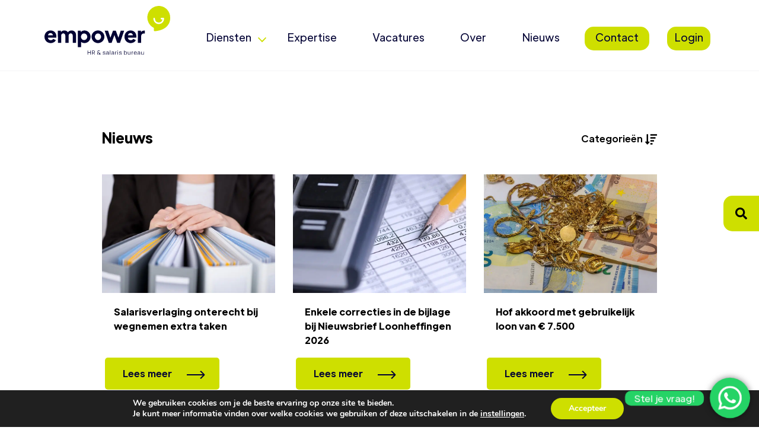

--- FILE ---
content_type: text/html; charset=UTF-8
request_url: https://www.empower-hr.nl/category/belastingplan/
body_size: 17140
content:
<!DOCTYPE html>
<html lang="nl-NL">

<!-- Created by Crossmedia House - Niek Heerink - wwww.crossmediahouse.nl - Copyright Empower HR &amp; Salarisbureau -->

<head>

<title>Belastingplan Archieven - Empower HR &amp; Salarisbureau</title>

<meta charset="utf-8" />
<meta name="viewport" content="width=device-width, initial-scale=1.0" />

<meta name='robots' content='index, follow, max-image-preview:large, max-snippet:-1, max-video-preview:-1' />

	<!-- This site is optimized with the Yoast SEO plugin v26.8 - https://yoast.com/product/yoast-seo-wordpress/ -->
	<link rel="canonical" href="https://www.empower-hr.nl/category/belastingplan/" />
	<link rel="next" href="https://www.empower-hr.nl/category/belastingplan/page/2/" />
	<meta property="og:locale" content="nl_NL" />
	<meta property="og:type" content="article" />
	<meta property="og:title" content="Belastingplan Archieven - Empower HR &amp; Salarisbureau" />
	<meta property="og:url" content="https://www.empower-hr.nl/category/belastingplan/" />
	<meta property="og:site_name" content="Empower HR &amp; Salarisbureau" />
	<meta name="twitter:card" content="summary_large_image" />
	<script type="application/ld+json" class="yoast-schema-graph">{"@context":"https://schema.org","@graph":[{"@type":"CollectionPage","@id":"https://www.empower-hr.nl/category/belastingplan/","url":"https://www.empower-hr.nl/category/belastingplan/","name":"Belastingplan Archieven - Empower HR &amp; Salarisbureau","isPartOf":{"@id":"https://www.empower-hr.nl/#website"},"primaryImageOfPage":{"@id":"https://www.empower-hr.nl/category/belastingplan/#primaryimage"},"image":{"@id":"https://www.empower-hr.nl/category/belastingplan/#primaryimage"},"thumbnailUrl":"https://www.empower-hr.nl/wp-content/uploads/2025/12/0c39598c-9e93-48d4-be16-c6646ccd2f83.jpg","breadcrumb":{"@id":"https://www.empower-hr.nl/category/belastingplan/#breadcrumb"},"inLanguage":"nl-NL"},{"@type":"ImageObject","inLanguage":"nl-NL","@id":"https://www.empower-hr.nl/category/belastingplan/#primaryimage","url":"https://www.empower-hr.nl/wp-content/uploads/2025/12/0c39598c-9e93-48d4-be16-c6646ccd2f83.jpg","contentUrl":"https://www.empower-hr.nl/wp-content/uploads/2025/12/0c39598c-9e93-48d4-be16-c6646ccd2f83.jpg","width":800,"height":424},{"@type":"BreadcrumbList","@id":"https://www.empower-hr.nl/category/belastingplan/#breadcrumb","itemListElement":[{"@type":"ListItem","position":1,"name":"Home","item":"https://www.empower-hr.nl/"},{"@type":"ListItem","position":2,"name":"Belastingplan"}]},{"@type":"WebSite","@id":"https://www.empower-hr.nl/#website","url":"https://www.empower-hr.nl/","name":"Empower HR &amp; Salarisbureau","description":"","publisher":{"@id":"https://www.empower-hr.nl/#organization"},"potentialAction":[{"@type":"SearchAction","target":{"@type":"EntryPoint","urlTemplate":"https://www.empower-hr.nl/?s={search_term_string}"},"query-input":{"@type":"PropertyValueSpecification","valueRequired":true,"valueName":"search_term_string"}}],"inLanguage":"nl-NL"},{"@type":"Organization","@id":"https://www.empower-hr.nl/#organization","name":"Empower HR & Salaris bureau","url":"https://www.empower-hr.nl/","logo":{"@type":"ImageObject","inLanguage":"nl-NL","@id":"https://www.empower-hr.nl/#/schema/logo/image/","url":"https://www.empower-hr.nl/wp-content/uploads/2021/07/logo.svg","contentUrl":"https://www.empower-hr.nl/wp-content/uploads/2021/07/logo.svg","width":237,"height":91,"caption":"Empower HR & Salaris bureau"},"image":{"@id":"https://www.empower-hr.nl/#/schema/logo/image/"},"sameAs":["https://www.linkedin.com/company/empower-b-v-hr-en-salaris-bureau/"]}]}</script>
	<!-- / Yoast SEO plugin. -->


<style id='wp-img-auto-sizes-contain-inline-css' type='text/css'>
img:is([sizes=auto i],[sizes^="auto," i]){contain-intrinsic-size:3000px 1500px}
/*# sourceURL=wp-img-auto-sizes-contain-inline-css */
</style>
<link rel='stylesheet' id='ht_ctc_main_css-css' href='https://www.empower-hr.nl/wp-content/plugins/click-to-chat-for-whatsapp/new/inc/assets/css/main.css?ver=4.36' type='text/css' media='all' />
<style id='classic-theme-styles-inline-css' type='text/css'>
/*! This file is auto-generated */
.wp-block-button__link{color:#fff;background-color:#32373c;border-radius:9999px;box-shadow:none;text-decoration:none;padding:calc(.667em + 2px) calc(1.333em + 2px);font-size:1.125em}.wp-block-file__button{background:#32373c;color:#fff;text-decoration:none}
/*# sourceURL=/wp-includes/css/classic-themes.min.css */
</style>
<link rel='stylesheet' id='bootstrap-css' href='https://www.empower-hr.nl/wp-content/themes/crossmediahouse/assets/css/bootstrap.css?ver=1.0' type='text/css' media='all' />
<link rel='stylesheet' id='fancybox-css' href='https://www.empower-hr.nl/wp-content/themes/crossmediahouse/assets/css/fancybox.css?ver=4.0' type='text/css' media='all' />
<link rel='stylesheet' id='crossmediahouse-css' href='https://www.empower-hr.nl/wp-content/themes/crossmediahouse/assets/css/main.css?ver=1.0' type='text/css' media='all' />
<link rel='stylesheet' id='moove_gdpr_frontend-css' href='https://www.empower-hr.nl/wp-content/plugins/gdpr-cookie-compliance/dist/styles/gdpr-main.css?ver=5.0.9' type='text/css' media='all' />
<style id='moove_gdpr_frontend-inline-css' type='text/css'>
#moove_gdpr_cookie_modal,#moove_gdpr_cookie_info_bar,.gdpr_cookie_settings_shortcode_content{font-family:&#039;Nunito&#039;,sans-serif}#moove_gdpr_save_popup_settings_button{background-color:#373737;color:#fff}#moove_gdpr_save_popup_settings_button:hover{background-color:#000}#moove_gdpr_cookie_info_bar .moove-gdpr-info-bar-container .moove-gdpr-info-bar-content a.mgbutton,#moove_gdpr_cookie_info_bar .moove-gdpr-info-bar-container .moove-gdpr-info-bar-content button.mgbutton{background-color:#cedf00}#moove_gdpr_cookie_modal .moove-gdpr-modal-content .moove-gdpr-modal-footer-content .moove-gdpr-button-holder a.mgbutton,#moove_gdpr_cookie_modal .moove-gdpr-modal-content .moove-gdpr-modal-footer-content .moove-gdpr-button-holder button.mgbutton,.gdpr_cookie_settings_shortcode_content .gdpr-shr-button.button-green{background-color:#cedf00;border-color:#cedf00}#moove_gdpr_cookie_modal .moove-gdpr-modal-content .moove-gdpr-modal-footer-content .moove-gdpr-button-holder a.mgbutton:hover,#moove_gdpr_cookie_modal .moove-gdpr-modal-content .moove-gdpr-modal-footer-content .moove-gdpr-button-holder button.mgbutton:hover,.gdpr_cookie_settings_shortcode_content .gdpr-shr-button.button-green:hover{background-color:#fff;color:#cedf00}#moove_gdpr_cookie_modal .moove-gdpr-modal-content .moove-gdpr-modal-close i,#moove_gdpr_cookie_modal .moove-gdpr-modal-content .moove-gdpr-modal-close span.gdpr-icon{background-color:#cedf00;border:1px solid #cedf00}#moove_gdpr_cookie_info_bar span.moove-gdpr-infobar-allow-all.focus-g,#moove_gdpr_cookie_info_bar span.moove-gdpr-infobar-allow-all:focus,#moove_gdpr_cookie_info_bar button.moove-gdpr-infobar-allow-all.focus-g,#moove_gdpr_cookie_info_bar button.moove-gdpr-infobar-allow-all:focus,#moove_gdpr_cookie_info_bar span.moove-gdpr-infobar-reject-btn.focus-g,#moove_gdpr_cookie_info_bar span.moove-gdpr-infobar-reject-btn:focus,#moove_gdpr_cookie_info_bar button.moove-gdpr-infobar-reject-btn.focus-g,#moove_gdpr_cookie_info_bar button.moove-gdpr-infobar-reject-btn:focus,#moove_gdpr_cookie_info_bar span.change-settings-button.focus-g,#moove_gdpr_cookie_info_bar span.change-settings-button:focus,#moove_gdpr_cookie_info_bar button.change-settings-button.focus-g,#moove_gdpr_cookie_info_bar button.change-settings-button:focus{-webkit-box-shadow:0 0 1px 3px #cedf00;-moz-box-shadow:0 0 1px 3px #cedf00;box-shadow:0 0 1px 3px #cedf00}#moove_gdpr_cookie_modal .moove-gdpr-modal-content .moove-gdpr-modal-close i:hover,#moove_gdpr_cookie_modal .moove-gdpr-modal-content .moove-gdpr-modal-close span.gdpr-icon:hover,#moove_gdpr_cookie_info_bar span[data-href]>u.change-settings-button{color:#cedf00}#moove_gdpr_cookie_modal .moove-gdpr-modal-content .moove-gdpr-modal-left-content #moove-gdpr-menu li.menu-item-selected a span.gdpr-icon,#moove_gdpr_cookie_modal .moove-gdpr-modal-content .moove-gdpr-modal-left-content #moove-gdpr-menu li.menu-item-selected button span.gdpr-icon{color:inherit}#moove_gdpr_cookie_modal .moove-gdpr-modal-content .moove-gdpr-modal-left-content #moove-gdpr-menu li a span.gdpr-icon,#moove_gdpr_cookie_modal .moove-gdpr-modal-content .moove-gdpr-modal-left-content #moove-gdpr-menu li button span.gdpr-icon{color:inherit}#moove_gdpr_cookie_modal .gdpr-acc-link{line-height:0;font-size:0;color:transparent;position:absolute}#moove_gdpr_cookie_modal .moove-gdpr-modal-content .moove-gdpr-modal-close:hover i,#moove_gdpr_cookie_modal .moove-gdpr-modal-content .moove-gdpr-modal-left-content #moove-gdpr-menu li a,#moove_gdpr_cookie_modal .moove-gdpr-modal-content .moove-gdpr-modal-left-content #moove-gdpr-menu li button,#moove_gdpr_cookie_modal .moove-gdpr-modal-content .moove-gdpr-modal-left-content #moove-gdpr-menu li button i,#moove_gdpr_cookie_modal .moove-gdpr-modal-content .moove-gdpr-modal-left-content #moove-gdpr-menu li a i,#moove_gdpr_cookie_modal .moove-gdpr-modal-content .moove-gdpr-tab-main .moove-gdpr-tab-main-content a:hover,#moove_gdpr_cookie_info_bar.moove-gdpr-dark-scheme .moove-gdpr-info-bar-container .moove-gdpr-info-bar-content a.mgbutton:hover,#moove_gdpr_cookie_info_bar.moove-gdpr-dark-scheme .moove-gdpr-info-bar-container .moove-gdpr-info-bar-content button.mgbutton:hover,#moove_gdpr_cookie_info_bar.moove-gdpr-dark-scheme .moove-gdpr-info-bar-container .moove-gdpr-info-bar-content a:hover,#moove_gdpr_cookie_info_bar.moove-gdpr-dark-scheme .moove-gdpr-info-bar-container .moove-gdpr-info-bar-content button:hover,#moove_gdpr_cookie_info_bar.moove-gdpr-dark-scheme .moove-gdpr-info-bar-container .moove-gdpr-info-bar-content span.change-settings-button:hover,#moove_gdpr_cookie_info_bar.moove-gdpr-dark-scheme .moove-gdpr-info-bar-container .moove-gdpr-info-bar-content button.change-settings-button:hover,#moove_gdpr_cookie_info_bar.moove-gdpr-dark-scheme .moove-gdpr-info-bar-container .moove-gdpr-info-bar-content u.change-settings-button:hover,#moove_gdpr_cookie_info_bar span[data-href]>u.change-settings-button,#moove_gdpr_cookie_info_bar.moove-gdpr-dark-scheme .moove-gdpr-info-bar-container .moove-gdpr-info-bar-content a.mgbutton.focus-g,#moove_gdpr_cookie_info_bar.moove-gdpr-dark-scheme .moove-gdpr-info-bar-container .moove-gdpr-info-bar-content button.mgbutton.focus-g,#moove_gdpr_cookie_info_bar.moove-gdpr-dark-scheme .moove-gdpr-info-bar-container .moove-gdpr-info-bar-content a.focus-g,#moove_gdpr_cookie_info_bar.moove-gdpr-dark-scheme .moove-gdpr-info-bar-container .moove-gdpr-info-bar-content button.focus-g,#moove_gdpr_cookie_info_bar.moove-gdpr-dark-scheme .moove-gdpr-info-bar-container .moove-gdpr-info-bar-content a.mgbutton:focus,#moove_gdpr_cookie_info_bar.moove-gdpr-dark-scheme .moove-gdpr-info-bar-container .moove-gdpr-info-bar-content button.mgbutton:focus,#moove_gdpr_cookie_info_bar.moove-gdpr-dark-scheme .moove-gdpr-info-bar-container .moove-gdpr-info-bar-content a:focus,#moove_gdpr_cookie_info_bar.moove-gdpr-dark-scheme .moove-gdpr-info-bar-container .moove-gdpr-info-bar-content button:focus,#moove_gdpr_cookie_info_bar.moove-gdpr-dark-scheme .moove-gdpr-info-bar-container .moove-gdpr-info-bar-content span.change-settings-button.focus-g,span.change-settings-button:focus,button.change-settings-button.focus-g,button.change-settings-button:focus,#moove_gdpr_cookie_info_bar.moove-gdpr-dark-scheme .moove-gdpr-info-bar-container .moove-gdpr-info-bar-content u.change-settings-button.focus-g,#moove_gdpr_cookie_info_bar.moove-gdpr-dark-scheme .moove-gdpr-info-bar-container .moove-gdpr-info-bar-content u.change-settings-button:focus{color:#cedf00}#moove_gdpr_cookie_modal .moove-gdpr-branding.focus-g span,#moove_gdpr_cookie_modal .moove-gdpr-modal-content .moove-gdpr-tab-main a.focus-g,#moove_gdpr_cookie_modal .moove-gdpr-modal-content .moove-gdpr-tab-main .gdpr-cd-details-toggle.focus-g{color:#cedf00}#moove_gdpr_cookie_modal.gdpr_lightbox-hide{display:none}
/*# sourceURL=moove_gdpr_frontend-inline-css */
</style>
<link rel="icon" href="https://www.empower-hr.nl/wp-content/uploads/2021/07/cropped-favicon-150x150.png" sizes="32x32" />
<link rel="icon" href="https://www.empower-hr.nl/wp-content/uploads/2021/07/cropped-favicon-300x300.png" sizes="192x192" />
<link rel="apple-touch-icon" href="https://www.empower-hr.nl/wp-content/uploads/2021/07/cropped-favicon-300x300.png" />
<meta name="msapplication-TileImage" content="https://www.empower-hr.nl/wp-content/uploads/2021/07/cropped-favicon-300x300.png" />

<style id='global-styles-inline-css' type='text/css'>
:root{--wp--preset--aspect-ratio--square: 1;--wp--preset--aspect-ratio--4-3: 4/3;--wp--preset--aspect-ratio--3-4: 3/4;--wp--preset--aspect-ratio--3-2: 3/2;--wp--preset--aspect-ratio--2-3: 2/3;--wp--preset--aspect-ratio--16-9: 16/9;--wp--preset--aspect-ratio--9-16: 9/16;--wp--preset--color--black: #000000;--wp--preset--color--cyan-bluish-gray: #abb8c3;--wp--preset--color--white: #ffffff;--wp--preset--color--pale-pink: #f78da7;--wp--preset--color--vivid-red: #cf2e2e;--wp--preset--color--luminous-vivid-orange: #ff6900;--wp--preset--color--luminous-vivid-amber: #fcb900;--wp--preset--color--light-green-cyan: #7bdcb5;--wp--preset--color--vivid-green-cyan: #00d084;--wp--preset--color--pale-cyan-blue: #8ed1fc;--wp--preset--color--vivid-cyan-blue: #0693e3;--wp--preset--color--vivid-purple: #9b51e0;--wp--preset--gradient--vivid-cyan-blue-to-vivid-purple: linear-gradient(135deg,rgb(6,147,227) 0%,rgb(155,81,224) 100%);--wp--preset--gradient--light-green-cyan-to-vivid-green-cyan: linear-gradient(135deg,rgb(122,220,180) 0%,rgb(0,208,130) 100%);--wp--preset--gradient--luminous-vivid-amber-to-luminous-vivid-orange: linear-gradient(135deg,rgb(252,185,0) 0%,rgb(255,105,0) 100%);--wp--preset--gradient--luminous-vivid-orange-to-vivid-red: linear-gradient(135deg,rgb(255,105,0) 0%,rgb(207,46,46) 100%);--wp--preset--gradient--very-light-gray-to-cyan-bluish-gray: linear-gradient(135deg,rgb(238,238,238) 0%,rgb(169,184,195) 100%);--wp--preset--gradient--cool-to-warm-spectrum: linear-gradient(135deg,rgb(74,234,220) 0%,rgb(151,120,209) 20%,rgb(207,42,186) 40%,rgb(238,44,130) 60%,rgb(251,105,98) 80%,rgb(254,248,76) 100%);--wp--preset--gradient--blush-light-purple: linear-gradient(135deg,rgb(255,206,236) 0%,rgb(152,150,240) 100%);--wp--preset--gradient--blush-bordeaux: linear-gradient(135deg,rgb(254,205,165) 0%,rgb(254,45,45) 50%,rgb(107,0,62) 100%);--wp--preset--gradient--luminous-dusk: linear-gradient(135deg,rgb(255,203,112) 0%,rgb(199,81,192) 50%,rgb(65,88,208) 100%);--wp--preset--gradient--pale-ocean: linear-gradient(135deg,rgb(255,245,203) 0%,rgb(182,227,212) 50%,rgb(51,167,181) 100%);--wp--preset--gradient--electric-grass: linear-gradient(135deg,rgb(202,248,128) 0%,rgb(113,206,126) 100%);--wp--preset--gradient--midnight: linear-gradient(135deg,rgb(2,3,129) 0%,rgb(40,116,252) 100%);--wp--preset--font-size--small: 13px;--wp--preset--font-size--medium: 20px;--wp--preset--font-size--large: 36px;--wp--preset--font-size--x-large: 42px;--wp--preset--spacing--20: 0.44rem;--wp--preset--spacing--30: 0.67rem;--wp--preset--spacing--40: 1rem;--wp--preset--spacing--50: 1.5rem;--wp--preset--spacing--60: 2.25rem;--wp--preset--spacing--70: 3.38rem;--wp--preset--spacing--80: 5.06rem;--wp--preset--shadow--natural: 6px 6px 9px rgba(0, 0, 0, 0.2);--wp--preset--shadow--deep: 12px 12px 50px rgba(0, 0, 0, 0.4);--wp--preset--shadow--sharp: 6px 6px 0px rgba(0, 0, 0, 0.2);--wp--preset--shadow--outlined: 6px 6px 0px -3px rgb(255, 255, 255), 6px 6px rgb(0, 0, 0);--wp--preset--shadow--crisp: 6px 6px 0px rgb(0, 0, 0);}:where(.is-layout-flex){gap: 0.5em;}:where(.is-layout-grid){gap: 0.5em;}body .is-layout-flex{display: flex;}.is-layout-flex{flex-wrap: wrap;align-items: center;}.is-layout-flex > :is(*, div){margin: 0;}body .is-layout-grid{display: grid;}.is-layout-grid > :is(*, div){margin: 0;}:where(.wp-block-columns.is-layout-flex){gap: 2em;}:where(.wp-block-columns.is-layout-grid){gap: 2em;}:where(.wp-block-post-template.is-layout-flex){gap: 1.25em;}:where(.wp-block-post-template.is-layout-grid){gap: 1.25em;}.has-black-color{color: var(--wp--preset--color--black) !important;}.has-cyan-bluish-gray-color{color: var(--wp--preset--color--cyan-bluish-gray) !important;}.has-white-color{color: var(--wp--preset--color--white) !important;}.has-pale-pink-color{color: var(--wp--preset--color--pale-pink) !important;}.has-vivid-red-color{color: var(--wp--preset--color--vivid-red) !important;}.has-luminous-vivid-orange-color{color: var(--wp--preset--color--luminous-vivid-orange) !important;}.has-luminous-vivid-amber-color{color: var(--wp--preset--color--luminous-vivid-amber) !important;}.has-light-green-cyan-color{color: var(--wp--preset--color--light-green-cyan) !important;}.has-vivid-green-cyan-color{color: var(--wp--preset--color--vivid-green-cyan) !important;}.has-pale-cyan-blue-color{color: var(--wp--preset--color--pale-cyan-blue) !important;}.has-vivid-cyan-blue-color{color: var(--wp--preset--color--vivid-cyan-blue) !important;}.has-vivid-purple-color{color: var(--wp--preset--color--vivid-purple) !important;}.has-black-background-color{background-color: var(--wp--preset--color--black) !important;}.has-cyan-bluish-gray-background-color{background-color: var(--wp--preset--color--cyan-bluish-gray) !important;}.has-white-background-color{background-color: var(--wp--preset--color--white) !important;}.has-pale-pink-background-color{background-color: var(--wp--preset--color--pale-pink) !important;}.has-vivid-red-background-color{background-color: var(--wp--preset--color--vivid-red) !important;}.has-luminous-vivid-orange-background-color{background-color: var(--wp--preset--color--luminous-vivid-orange) !important;}.has-luminous-vivid-amber-background-color{background-color: var(--wp--preset--color--luminous-vivid-amber) !important;}.has-light-green-cyan-background-color{background-color: var(--wp--preset--color--light-green-cyan) !important;}.has-vivid-green-cyan-background-color{background-color: var(--wp--preset--color--vivid-green-cyan) !important;}.has-pale-cyan-blue-background-color{background-color: var(--wp--preset--color--pale-cyan-blue) !important;}.has-vivid-cyan-blue-background-color{background-color: var(--wp--preset--color--vivid-cyan-blue) !important;}.has-vivid-purple-background-color{background-color: var(--wp--preset--color--vivid-purple) !important;}.has-black-border-color{border-color: var(--wp--preset--color--black) !important;}.has-cyan-bluish-gray-border-color{border-color: var(--wp--preset--color--cyan-bluish-gray) !important;}.has-white-border-color{border-color: var(--wp--preset--color--white) !important;}.has-pale-pink-border-color{border-color: var(--wp--preset--color--pale-pink) !important;}.has-vivid-red-border-color{border-color: var(--wp--preset--color--vivid-red) !important;}.has-luminous-vivid-orange-border-color{border-color: var(--wp--preset--color--luminous-vivid-orange) !important;}.has-luminous-vivid-amber-border-color{border-color: var(--wp--preset--color--luminous-vivid-amber) !important;}.has-light-green-cyan-border-color{border-color: var(--wp--preset--color--light-green-cyan) !important;}.has-vivid-green-cyan-border-color{border-color: var(--wp--preset--color--vivid-green-cyan) !important;}.has-pale-cyan-blue-border-color{border-color: var(--wp--preset--color--pale-cyan-blue) !important;}.has-vivid-cyan-blue-border-color{border-color: var(--wp--preset--color--vivid-cyan-blue) !important;}.has-vivid-purple-border-color{border-color: var(--wp--preset--color--vivid-purple) !important;}.has-vivid-cyan-blue-to-vivid-purple-gradient-background{background: var(--wp--preset--gradient--vivid-cyan-blue-to-vivid-purple) !important;}.has-light-green-cyan-to-vivid-green-cyan-gradient-background{background: var(--wp--preset--gradient--light-green-cyan-to-vivid-green-cyan) !important;}.has-luminous-vivid-amber-to-luminous-vivid-orange-gradient-background{background: var(--wp--preset--gradient--luminous-vivid-amber-to-luminous-vivid-orange) !important;}.has-luminous-vivid-orange-to-vivid-red-gradient-background{background: var(--wp--preset--gradient--luminous-vivid-orange-to-vivid-red) !important;}.has-very-light-gray-to-cyan-bluish-gray-gradient-background{background: var(--wp--preset--gradient--very-light-gray-to-cyan-bluish-gray) !important;}.has-cool-to-warm-spectrum-gradient-background{background: var(--wp--preset--gradient--cool-to-warm-spectrum) !important;}.has-blush-light-purple-gradient-background{background: var(--wp--preset--gradient--blush-light-purple) !important;}.has-blush-bordeaux-gradient-background{background: var(--wp--preset--gradient--blush-bordeaux) !important;}.has-luminous-dusk-gradient-background{background: var(--wp--preset--gradient--luminous-dusk) !important;}.has-pale-ocean-gradient-background{background: var(--wp--preset--gradient--pale-ocean) !important;}.has-electric-grass-gradient-background{background: var(--wp--preset--gradient--electric-grass) !important;}.has-midnight-gradient-background{background: var(--wp--preset--gradient--midnight) !important;}.has-small-font-size{font-size: var(--wp--preset--font-size--small) !important;}.has-medium-font-size{font-size: var(--wp--preset--font-size--medium) !important;}.has-large-font-size{font-size: var(--wp--preset--font-size--large) !important;}.has-x-large-font-size{font-size: var(--wp--preset--font-size--x-large) !important;}
/*# sourceURL=global-styles-inline-css */
</style>
<meta name="generator" content="WP Rocket 3.18.2" data-wpr-features="wpr_desktop" /></head>
<body class="archive category category-belastingplan category-3 wp-theme-crossmediahouse" itemscope itemtype="http://schema.org/WebPage">

    <header data-rocket-location-hash="5163b33cfe44ba9f01caedf2b0f318e9" itemscope="itemscope" itemtype="https://schema.org/WPHeader" class="header">

	<div data-rocket-location-hash="6005da2017e5fd3302f88d75d9af55c2" class="container">

		<div data-rocket-location-hash="b9d1c49974e0464c4d8fee3076d24942" class="display-flex justify-between">

			<div class="header__toggle">

	<a href="#">

		<span class="header__toggle-line"></span>
		<span class="header__toggle-line"></span>
		<span class="header__toggle-line"></span>

	</a>

</div><div class="header__logo">

	<a href="https://www.empower-hr.nl">

		<img width="237" height="91" src="https://www.empower-hr.nl/wp-content/uploads/2021/07/logo.svg" class="attachment-full size-full" alt="Empower HR en Salaris bureau" decoding="async" />
	</a>

</div><nav class="header__menu">

	<ul>

	    <li id="nav-menu-item-23" class="main-menu-item  menu-item-even menu-item-depth-0 menu-item menu-item-type-post_type menu-item-object-page menu-item-has-children" itemscope="itemscope" itemtype="https://www.schema.org/SiteNavigationElement"><a href="https://www.empower-hr.nl/diensten/" class="menu-link main-menu-link">Diensten</a>
<ul class="sub-menumenu-oddmenu-depth-1">
	<li id="nav-menu-item-302" class="sub-menu-item  menu-item-odd menu-item-depth-1 menu-item menu-item-type-post_type menu-item-object-page" itemscope="itemscope" itemtype="https://www.schema.org/SiteNavigationElement"><a href="https://www.empower-hr.nl/diensten/audits-op-personeelskosten/" class="menu-link sub-menu-link">Audits</a></li>
	<li id="nav-menu-item-36" class="sub-menu-item  menu-item-odd menu-item-depth-1 menu-item menu-item-type-post_type menu-item-object-page" itemscope="itemscope" itemtype="https://www.schema.org/SiteNavigationElement"><a href="https://www.empower-hr.nl/diensten/consultancy/" class="menu-link sub-menu-link">Consultancy</a></li>
	<li id="nav-menu-item-37" class="sub-menu-item  menu-item-odd menu-item-depth-1 menu-item menu-item-type-post_type menu-item-object-page" itemscope="itemscope" itemtype="https://www.schema.org/SiteNavigationElement"><a href="https://www.empower-hr.nl/diensten/hr-advies/" class="menu-link sub-menu-link">HR advies</a></li>
	<li id="nav-menu-item-38" class="sub-menu-item  menu-item-odd menu-item-depth-1 menu-item menu-item-type-post_type menu-item-object-page" itemscope="itemscope" itemtype="https://www.schema.org/SiteNavigationElement"><a href="https://www.empower-hr.nl/diensten/hr-en-salaris-software/" class="menu-link sub-menu-link">HR en Salaris software</a></li>
	<li id="nav-menu-item-301" class="sub-menu-item  menu-item-odd menu-item-depth-1 menu-item menu-item-type-post_type menu-item-object-page" itemscope="itemscope" itemtype="https://www.schema.org/SiteNavigationElement"><a href="https://www.empower-hr.nl/diensten/hr-service-bureau/" class="menu-link sub-menu-link">HR service bureau</a></li>
	<li id="nav-menu-item-35" class="sub-menu-item  menu-item-odd menu-item-depth-1 menu-item menu-item-type-post_type menu-item-object-page" itemscope="itemscope" itemtype="https://www.schema.org/SiteNavigationElement"><a href="https://www.empower-hr.nl/diensten/salarisadministratie-salarisverwerking-empower-hr/" class="menu-link sub-menu-link">Salarisadministratie uitbesteden</a></li>
	<li id="nav-menu-item-303" class="sub-menu-item  menu-item-odd menu-item-depth-1 menu-item menu-item-type-post_type menu-item-object-page" itemscope="itemscope" itemtype="https://www.schema.org/SiteNavigationElement"><a href="https://www.empower-hr.nl/diensten/subsidie-advies-en-aanvragen/" class="menu-link sub-menu-link">Subsidie advies</a></li>
</ul>
</li>
<li id="nav-menu-item-24" class="main-menu-item  menu-item-even menu-item-depth-0 menu-item menu-item-type-post_type menu-item-object-page" itemscope="itemscope" itemtype="https://www.schema.org/SiteNavigationElement"><a href="https://www.empower-hr.nl/onze-experts/" class="menu-link main-menu-link">Expertise</a></li>
<li id="nav-menu-item-268" class="main-menu-item  menu-item-even menu-item-depth-0 menu-item menu-item-type-post_type menu-item-object-page" itemscope="itemscope" itemtype="https://www.schema.org/SiteNavigationElement"><a href="https://www.empower-hr.nl/vacatures/" class="menu-link main-menu-link">Vacatures</a></li>
<li id="nav-menu-item-25" class="main-menu-item  menu-item-even menu-item-depth-0 menu-item menu-item-type-post_type menu-item-object-page" itemscope="itemscope" itemtype="https://www.schema.org/SiteNavigationElement"><a href="https://www.empower-hr.nl/over-ons/" class="menu-link main-menu-link">Over</a></li>
<li id="nav-menu-item-442" class="main-menu-item  menu-item-even menu-item-depth-0 menu-item menu-item-type-post_type menu-item-object-page current_page_parent" itemscope="itemscope" itemtype="https://www.schema.org/SiteNavigationElement"><a href="https://www.empower-hr.nl/nieuws/" class="menu-link main-menu-link">Nieuws</a></li>
<li id="nav-menu-item-26" class="main-menu-item  menu-item-even menu-item-depth-0 contact-link menu-item menu-item-type-post_type menu-item-object-page" itemscope="itemscope" itemtype="https://www.schema.org/SiteNavigationElement"><a href="https://www.empower-hr.nl/contact/" class="menu-link main-menu-link">Contact</a></li>
<li id="nav-menu-item-457" class="main-menu-item  menu-item-even menu-item-depth-0 contact-link menu-item menu-item-type-custom menu-item-object-custom" itemscope="itemscope" itemtype="https://www.schema.org/SiteNavigationElement"><a target="_blank" href="https://empower.nmbrs.nl/applications/Common/Login.aspx?ReturnUrl=%2f" class="menu-link main-menu-link">Login</a></li>

	</ul>

</nav><div class="header__phone">

	<a href="tel:053-2030035">

		<svg width="12" aria-hidden="true" focusable="false" data-prefix="fas" data-icon="phone-alt" class="svg-inline--fa fa-phone-alt fa-w-16" role="img" xmlns="http://www.w3.org/2000/svg" viewBox="0 0 512 512">    <path fill="currentColor" d="M497.39 361.8l-112-48a24 24 0 0 0-28 6.9l-49.6 60.6A370.66 370.66 0 0 1 130.6 204.11l60.6-49.6a23.94 23.94 0 0 0 6.9-28l-48-112A24.16 24.16 0 0 0 122.6.61l-104 24A24 24 0 0 0 0 48c0 256.5 207.9 464 464 464a24 24 0 0 0 23.4-18.6l24-104a24.29 24.29 0 0 0-14.01-27.6z"></path>
		</svg>

	</a>

</div>
		</div>

	</div>

</header>

<span class="search-toggle contact-link"></span>
<section data-rocket-location-hash="613828315bff7cde99a5df043b597b20" class="blog">
    
    <div data-rocket-location-hash="0841f15ebf099eeaba6f2c7f735d0671" class="container">
        
        <div data-rocket-location-hash="ca722c0fa35488ed8b185d1aa84c8a90" class="row">
            
            <div class="blk-1 hidden-md"></div>

            <div class="blk-10 blk-md-12 pt-100 pb-100 pt-md-50 pb-md-50">

                <div class="row justify-between gutter">
                    
                    <h1 class="pb-50">
                    
                        Nieuws
                    </h1>

                    <span class="blog-filters">
                        
                        Categorieën
                        <svg width="20px" aria-hidden="true" focusable="false" data-prefix="fas" data-icon="sort-amount-down" class="svg-inline--fa fa-sort-amount-down fa-w-16" role="img" xmlns="http://www.w3.org/2000/svg" viewBox="0 0 512 512"><path fill="currentColor" d="M304 416h-64a16 16 0 0 0-16 16v32a16 16 0 0 0 16 16h64a16 16 0 0 0 16-16v-32a16 16 0 0 0-16-16zm-128-64h-48V48a16 16 0 0 0-16-16H80a16 16 0 0 0-16 16v304H16c-14.19 0-21.37 17.24-11.29 27.31l80 96a16 16 0 0 0 22.62 0l80-96C197.35 369.26 190.22 352 176 352zm256-192H240a16 16 0 0 0-16 16v32a16 16 0 0 0 16 16h192a16 16 0 0 0 16-16v-32a16 16 0 0 0-16-16zm-64 128H240a16 16 0 0 0-16 16v32a16 16 0 0 0 16 16h128a16 16 0 0 0 16-16v-32a16 16 0 0 0-16-16zM496 32H240a16 16 0 0 0-16 16v32a16 16 0 0 0 16 16h256a16 16 0 0 0 16-16V48a16 16 0 0 0-16-16z"></path></svg>

                    </span>

                </div>
                
                <div class="row">
                    
                    
                    <div class="blk-4 blk-md-6 blk-sm-12 mb-30 position-relative">
                        
                        <a href="https://www.empower-hr.nl/salarisverlaging-onterecht-bij-wegnemen-extra-taken/">
                            
                            <figure>
                                
                                <picture class="attachment-full size-full wp-post-image" decoding="async" fetchpriority="high">
<source type="image/webp" srcset="https://www.empower-hr.nl/wp-content/uploads/2026/01/e0ab1317-c6a3-4dda-b33d-94a1a6f326fb.jpg.webp 800w, https://www.empower-hr.nl/wp-content/uploads/2026/01/e0ab1317-c6a3-4dda-b33d-94a1a6f326fb-300x200.jpg.webp 300w, https://www.empower-hr.nl/wp-content/uploads/2026/01/e0ab1317-c6a3-4dda-b33d-94a1a6f326fb-768x513.jpg.webp 768w" sizes="(max-width: 800px) 100vw, 800px"/>
<img width="800" height="534" src="https://www.empower-hr.nl/wp-content/uploads/2026/01/e0ab1317-c6a3-4dda-b33d-94a1a6f326fb.jpg" alt="Salarisverlaging onterecht bij wegnemen extra taken" decoding="async" fetchpriority="high" srcset="https://www.empower-hr.nl/wp-content/uploads/2026/01/e0ab1317-c6a3-4dda-b33d-94a1a6f326fb.jpg 800w, https://www.empower-hr.nl/wp-content/uploads/2026/01/e0ab1317-c6a3-4dda-b33d-94a1a6f326fb-300x200.jpg 300w, https://www.empower-hr.nl/wp-content/uploads/2026/01/e0ab1317-c6a3-4dda-b33d-94a1a6f326fb-768x513.jpg 768w" sizes="(max-width: 800px) 100vw, 800px"/>
</picture>

                            </figure>

                            <h4 class="pt-20 pl-20 pr-20 pb-75">
                                
                                Salarisverlaging onterecht bij wegnemen extra taken
                            </h4>

                            <!-- <div class="content-regular pt-20 pl-20 pr-20 pb-75">

                                <p>Een vrouw werkt als directiesecretaresse. Zij ondersteunt de directie, beheert agenda’s, bereidt vergaderingen voor en fungee...
                            </div> -->

                            <span class="btn position-absolute bottom-left">
                                    
                                Lees meer
                            </span>

                        </a>

                    </div>

                    
                    <div class="blk-4 blk-md-6 blk-sm-12 mb-30 position-relative">
                        
                        <a href="https://www.empower-hr.nl/enkele-correcties-in-de-bijlage-bij-nieuwsbrief-loonheffingen-2026/">
                            
                            <figure>
                                
                                <picture class="attachment-full size-full wp-post-image" decoding="async">
<source type="image/webp" srcset="https://www.empower-hr.nl/wp-content/uploads/2026/01/44a2c9b9-a1a3-4587-9f3a-f2afb2e6a141.jpg.webp 800w, https://www.empower-hr.nl/wp-content/uploads/2026/01/44a2c9b9-a1a3-4587-9f3a-f2afb2e6a141-300x201.jpg.webp 300w, https://www.empower-hr.nl/wp-content/uploads/2026/01/44a2c9b9-a1a3-4587-9f3a-f2afb2e6a141-768x515.jpg.webp 768w" sizes="(max-width: 800px) 100vw, 800px"/>
<img width="800" height="536" src="https://www.empower-hr.nl/wp-content/uploads/2026/01/44a2c9b9-a1a3-4587-9f3a-f2afb2e6a141.jpg" alt="Enkele correcties in de bijlage bij Nieuwsbrief Loonheffingen 2026" decoding="async" srcset="https://www.empower-hr.nl/wp-content/uploads/2026/01/44a2c9b9-a1a3-4587-9f3a-f2afb2e6a141.jpg 800w, https://www.empower-hr.nl/wp-content/uploads/2026/01/44a2c9b9-a1a3-4587-9f3a-f2afb2e6a141-300x201.jpg 300w, https://www.empower-hr.nl/wp-content/uploads/2026/01/44a2c9b9-a1a3-4587-9f3a-f2afb2e6a141-768x515.jpg 768w" sizes="(max-width: 800px) 100vw, 800px"/>
</picture>

                            </figure>

                            <h4 class="pt-20 pl-20 pr-20 pb-75">
                                
                                Enkele correcties in de bijlage bij Nieuwsbrief Loonheffingen 2026
                            </h4>

                            <!-- <div class="content-regular pt-20 pl-20 pr-20 pb-75">

                                <p>De Belastingdienst heeft onlangs een tweede uitgave van de bijlage bij Nieuwsbrief Loonheffingen 2026 gepubliceerd. In deze bij...
                            </div> -->

                            <span class="btn position-absolute bottom-left">
                                    
                                Lees meer
                            </span>

                        </a>

                    </div>

                    
                    <div class="blk-4 blk-md-6 blk-sm-12 mb-30 position-relative">
                        
                        <a href="https://www.empower-hr.nl/hof-akkoord-met-gebruikelijk-loon-van-e-7-500/">
                            
                            <figure>
                                
                                <picture class="attachment-full size-full wp-post-image" decoding="async">
<source type="image/webp" srcset="https://www.empower-hr.nl/wp-content/uploads/2026/01/cb00af72-7c6f-41d8-a172-7ba03f99f2be.jpg.webp 800w, https://www.empower-hr.nl/wp-content/uploads/2026/01/cb00af72-7c6f-41d8-a172-7ba03f99f2be-300x199.jpg.webp 300w, https://www.empower-hr.nl/wp-content/uploads/2026/01/cb00af72-7c6f-41d8-a172-7ba03f99f2be-768x510.jpg.webp 768w" sizes="(max-width: 800px) 100vw, 800px"/>
<img width="800" height="531" src="https://www.empower-hr.nl/wp-content/uploads/2026/01/cb00af72-7c6f-41d8-a172-7ba03f99f2be.jpg" alt="Hof akkoord met gebruikelijk loon van € 7.500" decoding="async" srcset="https://www.empower-hr.nl/wp-content/uploads/2026/01/cb00af72-7c6f-41d8-a172-7ba03f99f2be.jpg 800w, https://www.empower-hr.nl/wp-content/uploads/2026/01/cb00af72-7c6f-41d8-a172-7ba03f99f2be-300x199.jpg 300w, https://www.empower-hr.nl/wp-content/uploads/2026/01/cb00af72-7c6f-41d8-a172-7ba03f99f2be-768x510.jpg 768w" sizes="(max-width: 800px) 100vw, 800px"/>
</picture>

                            </figure>

                            <h4 class="pt-20 pl-20 pr-20 pb-75">
                                
                                Hof akkoord met gebruikelijk loon van € 7.500
                            </h4>

                            <!-- <div class="content-regular pt-20 pl-20 pr-20 pb-75">

                                <p>Een handelaar in edelmetalen, met slechts € 12.721 aan liquide middelen, moet volgens de Belastingdienst toch € 25.000 loon...
                            </div> -->

                            <span class="btn position-absolute bottom-left">
                                    
                                Lees meer
                            </span>

                        </a>

                    </div>

                    
                    <div class="blk-4 blk-md-6 blk-sm-12 mb-30 position-relative">
                        
                        <a href="https://www.empower-hr.nl/vanaf-juli-2026-douanerecht-van-e-3-op-kleine-pakketjes/">
                            
                            <figure>
                                
                                <picture class="attachment-full size-full wp-post-image" decoding="async">
<source type="image/webp" srcset="https://www.empower-hr.nl/wp-content/uploads/2026/01/dc995c63-ff41-4bae-a5be-03c2a5fd7a81.jpg.webp 800w, https://www.empower-hr.nl/wp-content/uploads/2026/01/dc995c63-ff41-4bae-a5be-03c2a5fd7a81-150x150.jpg.webp 150w, https://www.empower-hr.nl/wp-content/uploads/2026/01/dc995c63-ff41-4bae-a5be-03c2a5fd7a81-768x768.jpg.webp 768w" sizes="(max-width: 800px) 100vw, 800px"/>
<img width="800" height="800" src="https://www.empower-hr.nl/wp-content/uploads/2026/01/dc995c63-ff41-4bae-a5be-03c2a5fd7a81.jpg" alt="Vanaf juli 2026 douanerecht van € 3 op kleine pakketjes" decoding="async" srcset="https://www.empower-hr.nl/wp-content/uploads/2026/01/dc995c63-ff41-4bae-a5be-03c2a5fd7a81.jpg 800w, https://www.empower-hr.nl/wp-content/uploads/2026/01/dc995c63-ff41-4bae-a5be-03c2a5fd7a81-300x300.jpg 300w, https://www.empower-hr.nl/wp-content/uploads/2026/01/dc995c63-ff41-4bae-a5be-03c2a5fd7a81-150x150.jpg 150w, https://www.empower-hr.nl/wp-content/uploads/2026/01/dc995c63-ff41-4bae-a5be-03c2a5fd7a81-768x768.jpg 768w" sizes="(max-width: 800px) 100vw, 800px"/>
</picture>

                            </figure>

                            <h4 class="pt-20 pl-20 pr-20 pb-75">
                                
                                Vanaf juli 2026 douanerecht van € 3 op kleine pakketjes
                            </h4>

                            <!-- <div class="content-regular pt-20 pl-20 pr-20 pb-75">

                                <p>De Raad van de Europese Unie heeft besloten om vanaf 1 juli 2026 een vast douanerecht van € 3 te heffen op kleine pakketten m...
                            </div> -->

                            <span class="btn position-absolute bottom-left">
                                    
                                Lees meer
                            </span>

                        </a>

                    </div>

                    
                    <div class="blk-4 blk-md-6 blk-sm-12 mb-30 position-relative">
                        
                        <a href="https://www.empower-hr.nl/ontslag-terecht-door-expliciete-fotos-op-werklaptop/">
                            
                            <figure>
                                
                                <picture class="attachment-full size-full wp-post-image" decoding="async">
<source type="image/webp" srcset="https://www.empower-hr.nl/wp-content/uploads/2026/01/400a2a60-b137-44cf-bb3b-b7d1a0de21a9.jpg.webp 800w, https://www.empower-hr.nl/wp-content/uploads/2026/01/400a2a60-b137-44cf-bb3b-b7d1a0de21a9-300x200.jpg.webp 300w, https://www.empower-hr.nl/wp-content/uploads/2026/01/400a2a60-b137-44cf-bb3b-b7d1a0de21a9-768x512.jpg.webp 768w" sizes="(max-width: 800px) 100vw, 800px"/>
<img width="800" height="533" src="https://www.empower-hr.nl/wp-content/uploads/2026/01/400a2a60-b137-44cf-bb3b-b7d1a0de21a9.jpg" alt="Ontslag terecht door expliciete foto’s op werklaptop" decoding="async" srcset="https://www.empower-hr.nl/wp-content/uploads/2026/01/400a2a60-b137-44cf-bb3b-b7d1a0de21a9.jpg 800w, https://www.empower-hr.nl/wp-content/uploads/2026/01/400a2a60-b137-44cf-bb3b-b7d1a0de21a9-300x200.jpg 300w, https://www.empower-hr.nl/wp-content/uploads/2026/01/400a2a60-b137-44cf-bb3b-b7d1a0de21a9-768x512.jpg 768w" sizes="(max-width: 800px) 100vw, 800px"/>
</picture>

                            </figure>

                            <h4 class="pt-20 pl-20 pr-20 pb-75">
                                
                                Ontslag terecht door expliciete foto’s op werklaptop
                            </h4>

                            <!-- <div class="content-regular pt-20 pl-20 pr-20 pb-75">

                                <p>Een IT-engineer wordt op staande voet ontslagen door zijn werkgever, een internationaal cloudsoftwarebedrijf. De werknemer stap...
                            </div> -->

                            <span class="btn position-absolute bottom-left">
                                    
                                Lees meer
                            </span>

                        </a>

                    </div>

                    
                    <div class="blk-4 blk-md-6 blk-sm-12 mb-30 position-relative">
                        
                        <a href="https://www.empower-hr.nl/aandachtspunten-2026-loonheffingen/">
                            
                            <figure>
                                
                                <picture class="attachment-full size-full wp-post-image" decoding="async">
<source type="image/webp" srcset="https://www.empower-hr.nl/wp-content/uploads/2026/01/6b1a5ab7-c3f4-42c3-97c8-03ba29982abf.jpg.webp 800w, https://www.empower-hr.nl/wp-content/uploads/2026/01/6b1a5ab7-c3f4-42c3-97c8-03ba29982abf-300x200.jpg.webp 300w, https://www.empower-hr.nl/wp-content/uploads/2026/01/6b1a5ab7-c3f4-42c3-97c8-03ba29982abf-768x512.jpg.webp 768w" sizes="(max-width: 800px) 100vw, 800px"/>
<img width="800" height="533" src="https://www.empower-hr.nl/wp-content/uploads/2026/01/6b1a5ab7-c3f4-42c3-97c8-03ba29982abf.jpg" alt="Aandachtspunten 2026 loonheffingen" decoding="async" srcset="https://www.empower-hr.nl/wp-content/uploads/2026/01/6b1a5ab7-c3f4-42c3-97c8-03ba29982abf.jpg 800w, https://www.empower-hr.nl/wp-content/uploads/2026/01/6b1a5ab7-c3f4-42c3-97c8-03ba29982abf-300x200.jpg 300w, https://www.empower-hr.nl/wp-content/uploads/2026/01/6b1a5ab7-c3f4-42c3-97c8-03ba29982abf-768x512.jpg 768w" sizes="(max-width: 800px) 100vw, 800px"/>
</picture>

                            </figure>

                            <h4 class="pt-20 pl-20 pr-20 pb-75">
                                
                                Aandachtspunten 2026 loonheffingen
                            </h4>

                            <!-- <div class="content-regular pt-20 pl-20 pr-20 pb-75">

                                <h4>Werkkostenregeling</h4><p>Binnen de vrije ruimte kunnen werkgevers aangewezen vergoedingen en verstrekkingen onbelast doen aan...
                            </div> -->

                            <span class="btn position-absolute bottom-left">
                                    
                                Lees meer
                            </span>

                        </a>

                    </div>

                    
                    <div class="blk-4 blk-md-6 blk-sm-12 mb-30 position-relative">
                        
                        <a href="https://www.empower-hr.nl/bijstellingregeling-directe-belastingen-2026/">
                            
                            <figure>
                                
                                <picture class="attachment-full size-full wp-post-image" decoding="async">
<source type="image/webp" srcset="https://www.empower-hr.nl/wp-content/uploads/2026/01/176b5a44-42c3-4547-855b-1c272bd7659a.jpg.webp 800w, https://www.empower-hr.nl/wp-content/uploads/2026/01/176b5a44-42c3-4547-855b-1c272bd7659a-300x159.jpg.webp 300w, https://www.empower-hr.nl/wp-content/uploads/2026/01/176b5a44-42c3-4547-855b-1c272bd7659a-768x407.jpg.webp 768w" sizes="(max-width: 800px) 100vw, 800px"/>
<img width="800" height="424" src="https://www.empower-hr.nl/wp-content/uploads/2026/01/176b5a44-42c3-4547-855b-1c272bd7659a.jpg" alt="Bijstellingregeling directe belastingen 2026" decoding="async" srcset="https://www.empower-hr.nl/wp-content/uploads/2026/01/176b5a44-42c3-4547-855b-1c272bd7659a.jpg 800w, https://www.empower-hr.nl/wp-content/uploads/2026/01/176b5a44-42c3-4547-855b-1c272bd7659a-300x159.jpg 300w, https://www.empower-hr.nl/wp-content/uploads/2026/01/176b5a44-42c3-4547-855b-1c272bd7659a-768x407.jpg 768w" sizes="(max-width: 800px) 100vw, 800px"/>
</picture>

                            </figure>

                            <h4 class="pt-20 pl-20 pr-20 pb-75">
                                
                                Bijstellingregeling directe belastingen 2026
                            </h4>

                            <!-- <div class="content-regular pt-20 pl-20 pr-20 pb-75">

                                <p>De staatssecretarissen van Financiën hebben de Bijstellingsregeling directe belastingen 2026 gepubliceerd. De regeling geeft u...
                            </div> -->

                            <span class="btn position-absolute bottom-left">
                                    
                                Lees meer
                            </span>

                        </a>

                    </div>

                    
                    <div class="blk-4 blk-md-6 blk-sm-12 mb-30 position-relative">
                        
                        <a href="https://www.empower-hr.nl/hulpmiddel-toepassen-loonheffingskorting-met-aow-online/">
                            
                            <figure>
                                
                                <picture class="attachment-full size-full wp-post-image" decoding="async">
<source type="image/webp" srcset="https://www.empower-hr.nl/wp-content/uploads/2025/12/4619edae-6957-4268-a885-307c9f481ee1.jpg.webp 800w, https://www.empower-hr.nl/wp-content/uploads/2025/12/4619edae-6957-4268-a885-307c9f481ee1-300x200.jpg.webp 300w, https://www.empower-hr.nl/wp-content/uploads/2025/12/4619edae-6957-4268-a885-307c9f481ee1-768x512.jpg.webp 768w" sizes="(max-width: 800px) 100vw, 800px"/>
<img width="800" height="533" src="https://www.empower-hr.nl/wp-content/uploads/2025/12/4619edae-6957-4268-a885-307c9f481ee1.jpg" alt="Hulpmiddel toepassen loonheffingskorting met AOW online" decoding="async" srcset="https://www.empower-hr.nl/wp-content/uploads/2025/12/4619edae-6957-4268-a885-307c9f481ee1.jpg 800w, https://www.empower-hr.nl/wp-content/uploads/2025/12/4619edae-6957-4268-a885-307c9f481ee1-300x200.jpg 300w, https://www.empower-hr.nl/wp-content/uploads/2025/12/4619edae-6957-4268-a885-307c9f481ee1-768x512.jpg 768w" sizes="(max-width: 800px) 100vw, 800px"/>
</picture>

                            </figure>

                            <h4 class="pt-20 pl-20 pr-20 pb-75">
                                
                                Hulpmiddel toepassen loonheffingskorting met AOW online
                            </h4>

                            <!-- <div class="content-regular pt-20 pl-20 pr-20 pb-75">

                                <p>Wie een AOW-uitkering ontvangt en daarnaast andere inkomsten heeft, zoals pensioen of lijfrente, moet bepalen waar de loonheffi...
                            </div> -->

                            <span class="btn position-absolute bottom-left">
                                    
                                Lees meer
                            </span>

                        </a>

                    </div>

                    
                    <div class="blk-4 blk-md-6 blk-sm-12 mb-30 position-relative">
                        
                        <a href="https://www.empower-hr.nl/gedeeltelijke-verlenging-zachte-landing-handhaving-schijnzelfstandigheid/">
                            
                            <figure>
                                
                                <picture class="attachment-full size-full wp-post-image" decoding="async">
<source type="image/webp" srcset="https://www.empower-hr.nl/wp-content/uploads/2025/12/0cf1394c-6a82-44d4-81a9-0e5364785a8b.jpg.webp 800w, https://www.empower-hr.nl/wp-content/uploads/2025/12/0cf1394c-6a82-44d4-81a9-0e5364785a8b-300x200.jpg.webp 300w, https://www.empower-hr.nl/wp-content/uploads/2025/12/0cf1394c-6a82-44d4-81a9-0e5364785a8b-768x513.jpg.webp 768w" sizes="(max-width: 800px) 100vw, 800px"/>
<img width="800" height="534" src="https://www.empower-hr.nl/wp-content/uploads/2025/12/0cf1394c-6a82-44d4-81a9-0e5364785a8b.jpg" alt="Gedeeltelijke verlenging zachte landing handhaving schijnzelfstandigheid" decoding="async" srcset="https://www.empower-hr.nl/wp-content/uploads/2025/12/0cf1394c-6a82-44d4-81a9-0e5364785a8b.jpg 800w, https://www.empower-hr.nl/wp-content/uploads/2025/12/0cf1394c-6a82-44d4-81a9-0e5364785a8b-300x200.jpg 300w, https://www.empower-hr.nl/wp-content/uploads/2025/12/0cf1394c-6a82-44d4-81a9-0e5364785a8b-768x513.jpg 768w" sizes="(max-width: 800px) 100vw, 800px"/>
</picture>

                            </figure>

                            <h4 class="pt-20 pl-20 pr-20 pb-75">
                                
                                Gedeeltelijke verlenging zachte landing handhaving schijnzelfstandigheid
                            </h4>

                            <!-- <div class="content-regular pt-20 pl-20 pr-20 pb-75">

                                <p>Bij de behandeling van het Belastingplan zijn verschillende moties aangenomen, gericht op de verlenging van de zachte landing v...
                            </div> -->

                            <span class="btn position-absolute bottom-left">
                                    
                                Lees meer
                            </span>

                        </a>

                    </div>

                    
                    <div class="blk-4 blk-md-6 blk-sm-12 mb-30 position-relative">
                        
                        <a href="https://www.empower-hr.nl/giftenaftrek-voor-bijdrage-van-begeleider-bij-reis-naar-anbi-evenement/">
                            
                            <figure>
                                
                                <picture class="attachment-full size-full wp-post-image" decoding="async">
<source type="image/webp" srcset="https://www.empower-hr.nl/wp-content/uploads/2025/12/0c39598c-9e93-48d4-be16-c6646ccd2f83.jpg.webp 800w, https://www.empower-hr.nl/wp-content/uploads/2025/12/0c39598c-9e93-48d4-be16-c6646ccd2f83-300x159.jpg.webp 300w, https://www.empower-hr.nl/wp-content/uploads/2025/12/0c39598c-9e93-48d4-be16-c6646ccd2f83-768x407.jpg.webp 768w" sizes="(max-width: 800px) 100vw, 800px"/>
<img width="800" height="424" src="https://www.empower-hr.nl/wp-content/uploads/2025/12/0c39598c-9e93-48d4-be16-c6646ccd2f83.jpg" alt="Giftenaftrek voor bijdrage van begeleider bij reis naar ANBI-evenement" decoding="async" srcset="https://www.empower-hr.nl/wp-content/uploads/2025/12/0c39598c-9e93-48d4-be16-c6646ccd2f83.jpg 800w, https://www.empower-hr.nl/wp-content/uploads/2025/12/0c39598c-9e93-48d4-be16-c6646ccd2f83-300x159.jpg 300w, https://www.empower-hr.nl/wp-content/uploads/2025/12/0c39598c-9e93-48d4-be16-c6646ccd2f83-768x407.jpg 768w" sizes="(max-width: 800px) 100vw, 800px"/>
</picture>

                            </figure>

                            <h4 class="pt-20 pl-20 pr-20 pb-75">
                                
                                Giftenaftrek voor bijdrage van begeleider bij reis naar ANBI-evenement
                            </h4>

                            <!-- <div class="content-regular pt-20 pl-20 pr-20 pb-75">

                                <p>Een gift is aftrekbaar voor zover daar geen tegenprestatie tegenover staat. De Kennisgroep inkomstenbelasting niet-winst heeft ...
                            </div> -->

                            <span class="btn position-absolute bottom-left">
                                    
                                Lees meer
                            </span>

                        </a>

                    </div>

                    
                    <div class="blk-4 blk-md-6 blk-sm-12 mb-30 position-relative">
                        
                        <a href="https://www.empower-hr.nl/pakket-belastingplan-2026-aangenomen/">
                            
                            <figure>
                                
                                <picture class="attachment-full size-full wp-post-image" decoding="async">
<source type="image/webp" srcset="https://www.empower-hr.nl/wp-content/uploads/2025/12/ed9bff01-74e4-4ca2-93cb-5f0489d959c7.jpg.webp 800w, https://www.empower-hr.nl/wp-content/uploads/2025/12/ed9bff01-74e4-4ca2-93cb-5f0489d959c7-300x200.jpg.webp 300w, https://www.empower-hr.nl/wp-content/uploads/2025/12/ed9bff01-74e4-4ca2-93cb-5f0489d959c7-768x512.jpg.webp 768w" sizes="(max-width: 800px) 100vw, 800px"/>
<img width="800" height="533" src="https://www.empower-hr.nl/wp-content/uploads/2025/12/ed9bff01-74e4-4ca2-93cb-5f0489d959c7.jpg" alt="Pakket Belastingplan 2026 aangenomen" decoding="async" srcset="https://www.empower-hr.nl/wp-content/uploads/2025/12/ed9bff01-74e4-4ca2-93cb-5f0489d959c7.jpg 800w, https://www.empower-hr.nl/wp-content/uploads/2025/12/ed9bff01-74e4-4ca2-93cb-5f0489d959c7-300x200.jpg 300w, https://www.empower-hr.nl/wp-content/uploads/2025/12/ed9bff01-74e4-4ca2-93cb-5f0489d959c7-768x512.jpg 768w" sizes="(max-width: 800px) 100vw, 800px"/>
</picture>

                            </figure>

                            <h4 class="pt-20 pl-20 pr-20 pb-75">
                                
                                Pakket Belastingplan 2026 aangenomen
                            </h4>

                            <!-- <div class="content-regular pt-20 pl-20 pr-20 pb-75">

                                <p>De Eerste Kamer heeft het pakket Belastingplan 2026 aangenomen. Ook zijn vijf moties aangenomen.&nbsp;</p><p>Tijdens het debat ...
                            </div> -->

                            <span class="btn position-absolute bottom-left">
                                    
                                Lees meer
                            </span>

                        </a>

                    </div>

                    
                    <div class="blk-4 blk-md-6 blk-sm-12 mb-30 position-relative">
                        
                        <a href="https://www.empower-hr.nl/kopie-aangiftebrief-loonheffingen-aanvragen/">
                            
                            <figure>
                                
                                <picture class="attachment-full size-full wp-post-image" decoding="async">
<source type="image/webp" srcset="https://www.empower-hr.nl/wp-content/uploads/2025/12/0-g3Pdh0QCWsVJYlWr-Z2A.png.webp 800w, https://www.empower-hr.nl/wp-content/uploads/2025/12/0-g3Pdh0QCWsVJYlWr-Z2A-300x168.png.webp 300w, https://www.empower-hr.nl/wp-content/uploads/2025/12/0-g3Pdh0QCWsVJYlWr-Z2A-768x431.png.webp 768w" sizes="(max-width: 800px) 100vw, 800px"/>
<img width="800" height="449" src="https://www.empower-hr.nl/wp-content/uploads/2025/12/0-g3Pdh0QCWsVJYlWr-Z2A.png" alt="Kopie aangiftebrief loonheffingen aanvragen" decoding="async" srcset="https://www.empower-hr.nl/wp-content/uploads/2025/12/0-g3Pdh0QCWsVJYlWr-Z2A.png 800w, https://www.empower-hr.nl/wp-content/uploads/2025/12/0-g3Pdh0QCWsVJYlWr-Z2A-300x168.png 300w, https://www.empower-hr.nl/wp-content/uploads/2025/12/0-g3Pdh0QCWsVJYlWr-Z2A-768x431.png 768w" sizes="(max-width: 800px) 100vw, 800px"/>
</picture>

                            </figure>

                            <h4 class="pt-20 pl-20 pr-20 pb-75">
                                
                                Kopie aangiftebrief loonheffingen aanvragen
                            </h4>

                            <!-- <div class="content-regular pt-20 pl-20 pr-20 pb-75">

                                <p>In november 2025 heeft de Belastingdienst de Aangiftebrief loonheffingen 2026 en de brief met het gedifferentieerde premieperce...
                            </div> -->

                            <span class="btn position-absolute bottom-left">
                                    
                                Lees meer
                            </span>

                        </a>

                    </div>

                    <div class='wp-pagenavi' role='navigation'>
<span aria-current='page' class='current'>1</span><a class="page larger" title="Pagina 2" href="https://www.empower-hr.nl/category/belastingplan/page/2/">2</a><a class="page larger" title="Pagina 3" href="https://www.empower-hr.nl/category/belastingplan/page/3/">3</a><a class="page larger" title="Pagina 4" href="https://www.empower-hr.nl/category/belastingplan/page/4/">4</a><a class="page larger" title="Pagina 5" href="https://www.empower-hr.nl/category/belastingplan/page/5/">5</a><span class='extend'></span><a class="larger page" title="Pagina 10" href="https://www.empower-hr.nl/category/belastingplan/page/10/">10</a><a class="larger page" title="Pagina 20" href="https://www.empower-hr.nl/category/belastingplan/page/20/">20</a><a class="larger page" title="Pagina 30" href="https://www.empower-hr.nl/category/belastingplan/page/30/">30</a>
</div>
                </div>

            </div>

            <div class="blk-1 hidden-md"></div>

        </div>

    </div>

</section>

<div data-rocket-location-hash="bc71a1a98f4c8921e1788a728171bbf7" class="filters-sidebar">
            
    <h2 class="display-block position-relative width-100">
        
        Categorieën
        <span class="close">
                
            <svg width="10px" aria-hidden="true" focusable="false" data-prefix="fas" data-icon="times" class="svg-inline--fa fa-times fa-w-11" role="img" xmlns="http://www.w3.org/2000/svg" viewBox="0 0 352 512"><path fill="currentColor" d="M242.72 256l100.07-100.07c12.28-12.28 12.28-32.19 0-44.48l-22.24-22.24c-12.28-12.28-32.19-12.28-44.48 0L176 189.28 75.93 89.21c-12.28-12.28-32.19-12.28-44.48 0L9.21 111.45c-12.28 12.28-12.28 32.19 0 44.48L109.28 256 9.21 356.07c-12.28 12.28-12.28 32.19 0 44.48l22.24 22.24c12.28 12.28 32.2 12.28 44.48 0L176 322.72l100.07 100.07c12.28 12.28 32.2 12.28 44.48 0l22.24-22.24c12.28-12.28 12.28-32.19 0-44.48L242.72 256z"></path></svg>

        </span>

    </h2>

    <div data-rocket-location-hash="0660850a1ed627d38877044447017248" class="mt-20">
        
        
        <ul class="no-list mb-30">

            <li class="mb-15">

                <a class="remove-filters" href="https://www.empower-hr.nl/nieuws/">
                        
                    Wis filters
                </a>

            </li>
            
            
                <li class="mb-15">
                    
                    <label>
                        
                        <input type="radio" name="category" value="https://www.empower-hr.nl/nieuws/?categorie=8"  >

                        <span>
                            
                            Algemeen
                        </span>

                    </label>

                </li>

            
                <li class="mb-15">
                    
                    <label>
                        
                        <input type="radio" name="category" value="https://www.empower-hr.nl/nieuws/?categorie=11"  >

                        <span>
                            
                            Algemeen,Civiel recht
                        </span>

                    </label>

                </li>

            
                <li class="mb-15">
                    
                    <label>
                        
                        <input type="radio" name="category" value="https://www.empower-hr.nl/nieuws/?categorie=6"  >

                        <span>
                            
                            Arbeidsrecht
                        </span>

                    </label>

                </li>

            
                <li class="mb-15">
                    
                    <label>
                        
                        <input type="radio" name="category" value="https://www.empower-hr.nl/nieuws/?categorie=3"  >

                        <span>
                            
                            Belastingplan
                        </span>

                    </label>

                </li>

            
                <li class="mb-15">
                    
                    <label>
                        
                        <input type="radio" name="category" value="https://www.empower-hr.nl/nieuws/?categorie=5"  >

                        <span>
                            
                            Corona update
                        </span>

                    </label>

                </li>

            
                <li class="mb-15">
                    
                    <label>
                        
                        <input type="radio" name="category" value="https://www.empower-hr.nl/nieuws/?categorie=9"  >

                        <span>
                            
                            Eindejaarsactualiteiten
                        </span>

                    </label>

                </li>

            
                <li class="mb-15">
                    
                    <label>
                        
                        <input type="radio" name="category" value="https://www.empower-hr.nl/nieuws/?categorie=12"  >

                        <span>
                            
                            Kantoornieuws
                        </span>

                    </label>

                </li>

            
                <li class="mb-15">
                    
                    <label>
                        
                        <input type="radio" name="category" value="https://www.empower-hr.nl/nieuws/?categorie=10"  >

                        <span>
                            
                            Loonbelasting
                        </span>

                    </label>

                </li>

            
                <li class="mb-15">
                    
                    <label>
                        
                        <input type="radio" name="category" value="https://www.empower-hr.nl/nieuws/?categorie=13"  >

                        <span>
                            
                            Personeel
                        </span>

                    </label>

                </li>

            
                <li class="mb-15">
                    
                    <label>
                        
                        <input type="radio" name="category" value="https://www.empower-hr.nl/nieuws/?categorie=4"  >

                        <span>
                            
                            Sociale verzekeringen
                        </span>

                    </label>

                </li>

            
                <li class="mb-15">
                    
                    <label>
                        
                        <input type="radio" name="category" value="https://www.empower-hr.nl/nieuws/?categorie=7"  >

                        <span>
                            
                            Toeslagen
                        </span>

                    </label>

                </li>

            
        </ul>

    </div>

</div>

<footer data-rocket-location-hash="0823b17a501adaed4bc8083d88ccb4ff" class="footer" itemscope="itemscope" itemtype="https://schema.org/WPFooter">

	<div data-rocket-location-hash="f117ee89930d3a249ddbfc02370ddefa" class="container">

		<div data-rocket-location-hash="8a7717c90cc731f86e6c6ca4c6ccf7e2" class="footer__logo display-flex justify-center">

	<img width="237" height="91" src="https://www.empower-hr.nl/wp-content/uploads/2021/07/footer-logo.svg" class="attachment-full size-full" alt="Empower HR en Salaris bureau logo" decoding="async" loading="lazy" />
</div><div data-rocket-location-hash="fcdf7edc4a81888692f1b2f8aeac251c" class="footer__contact display-flex justify-center">
     
    <a class="footer__contact-phone" href="tel:053-2030035">

     	053-2030035
    </a>

    <div class="footer__contact-social">

	    <a href="mailto:info@empower-hr.nl">

		    <svg xmlns="http://www.w3.org/2000/svg" width="50" height="51" viewBox="0 0 46.368 50.81">
		        <g id="Group_435" data-name="Group 435" transform="translate(-445.783 -2864.585)">
				    <path id="Path_8" data-name="Path 8" d="M380.377,76.28c-6.356,11.831-22.841,13.913-28.221,14.28a1.613,1.613,0,0,1-1.726-1.61V83.845a23.171,23.171,0,1,1,33.134-20.921v.032C383.964,71.381,380.377,76.28,380.377,76.28Z" transform="translate(108.556 2824.83)" fill="#cedf00"/>
				    <path class="icon" id="Path_148" data-name="Path 148" d="M4.212-27.7-14.9-16.681a2.2,2.2,0,0,0,.262,3.946l5.25,2.173v3.877A2.208,2.208,0,0,0-5.407-5.372l2.012-2.715,5.14,2.122a2.229,2.229,0,0,0,.841.165A2.21,2.21,0,0,0,3.67-6.084a2.219,2.219,0,0,0,1.1-1.585L7.5-25.455A2.209,2.209,0,0,0,4.212-27.7ZM-7.18-6.685V-9.653l1.681.694ZM2.586-8l-7.065-2.917,6.44-9.293a.736.736,0,0,0-1.089-.974l-9.715,8.466-4.952-2.049L5.315-25.795Z" transform="translate(471.498 2905.035)" fill="#fff"/>
			    </g>
			</svg>

		</a>

		<a target="_blank" rel="nofollow" href="https://www.linkedin.com/company/empower-b-v-hr-en-salaris-bureau/">

		    <svg xmlns="http://www.w3.org/2000/svg" width="50" height="51" viewBox="0 0 46.368 50.81">
			    <g id="Group_436" data-name="Group 436" transform="translate(-445.783 -2864.585)">
				    <path id="Path_8" data-name="Path 8" d="M380.377,76.28c-6.356,11.831-22.841,13.913-28.221,14.28a1.613,1.613,0,0,1-1.726-1.61V83.845a23.171,23.171,0,1,1,33.134-20.921v.032C383.964,71.381,380.377,76.28,380.377,76.28Z" transform="translate(108.556 2824.83)" fill="#cedf00"/>
				    <path class="icon" id="Path_149" data-name="Path 149" d="M389.777-139.27h-3.983v-12.747h3.983Zm-2.093-14.342h-.029a2.211,2.211,0,0,1-2.376-2.208,2.234,2.234,0,0,1,2.433-2.214,2.222,2.222,0,0,1,2.4,2.211A2.228,2.228,0,0,1,387.684-153.611Zm18.029,14.342H401.2v-6.6c0-1.726-.706-2.9-2.26-2.9a2.28,2.28,0,0,0-2.157,1.562,2.926,2.926,0,0,0-.1,1.042v6.9h-4.474s.058-11.685,0-12.747h4.474v2c.264-.875,1.694-2.123,3.976-2.123,2.831,0,5.054,1.835,5.054,5.781Z" transform="translate(73.471 3034.965)" fill="#fff"/>
			    </g>
			</svg>

		</a>

	</div>
    
</div><div data-rocket-location-hash="2995f44c12ecb52a3eefcec8cac5f4b8" class="footer__copyright">

	<div class="display-flex flex-wrap justify-between">

		<ul class="no-list display-flex">

			
				<li>

					<a target="_blank" href="https://www.empower-hr.nl/wp-content/uploads/2021/07/Empower-Standaard-Algemene-Voorwaarden-V2021-1.pdf">

						Algemene voorwaarden
					</a>

				</li>

			
				<li>

					<a target="_self" href="https://www.empower-hr.nl/nieuwsbrief/">

						Nieuwsbrief
					</a>

				</li>

			
				<li>

					<a target="_self" href="https://www.empower-hr.nl/privacyverklaring/">

						Privacyverklaring
					</a>

				</li>

			
				<li>

					<a target="_self" href="https://www.empower-hr.nl/support/">

						Support
					</a>

				</li>

			
		</ul>

		<p>

			&copy; Empower HR &amp; Salarisbureau
		</p>

	</div>

</div>
	</div>

</footer><script type="speculationrules">
{"prefetch":[{"source":"document","where":{"and":[{"href_matches":"/*"},{"not":{"href_matches":["/wp-*.php","/wp-admin/*","/wp-content/uploads/*","/wp-content/*","/wp-content/plugins/*","/wp-content/themes/crossmediahouse/*","/*\\?(.+)"]}},{"not":{"selector_matches":"a[rel~=\"nofollow\"]"}},{"not":{"selector_matches":".no-prefetch, .no-prefetch a"}}]},"eagerness":"conservative"}]}
</script>
	<!--copyscapeskip-->
	<aside id="moove_gdpr_cookie_info_bar" class="moove-gdpr-info-bar-hidden moove-gdpr-align-center moove-gdpr-dark-scheme gdpr_infobar_postion_bottom" aria-label="GDPR cookie banner" style="display: none;">
	<div class="moove-gdpr-info-bar-container">
		<div class="moove-gdpr-info-bar-content">
		
<div class="moove-gdpr-cookie-notice">
  <p>We gebruiken cookies om je de beste ervaring op onze site te bieden.</p>
<p>Je kunt meer informatie vinden over welke cookies we gebruiken of deze uitschakelen in de <button  aria-haspopup="true" data-href="#moove_gdpr_cookie_modal" class="change-settings-button"> instellingen</button>.</p>
</div>
<!--  .moove-gdpr-cookie-notice -->
		
<div class="moove-gdpr-button-holder">
			<button class="mgbutton moove-gdpr-infobar-allow-all gdpr-fbo-0" aria-label="Accepteer" >Accepteer</button>
		</div>
<!--  .button-container -->
		</div>
		<!-- moove-gdpr-info-bar-content -->
	</div>
	<!-- moove-gdpr-info-bar-container -->
	</aside>
	<!-- #moove_gdpr_cookie_info_bar -->
	<!--/copyscapeskip-->
		<!-- Click to Chat - https://holithemes.com/plugins/click-to-chat/  v4.36 -->
			<style id="ht-ctc-entry-animations">.ht_ctc_entry_animation{animation-duration:1s;animation-fill-mode:both;animation-delay:0s;animation-iteration-count:1;}		@keyframes center{from{transform:scale(0);}to{transform:scale(1);}}.ht_ctc_an_entry_center{animation: center .25s;}
			</style><style id="ht-ctc-animations">.ht_ctc_animation{animation-duration:1s;animation-fill-mode:both;animation-delay:3s;animation-iteration-count:4;}		@keyframes pulse{from{transform:scale3d(1,1,1)}50%{transform:scale3d(1.05,1.05,1.05)}to{transform:scale3d(1,1,1)}}.ht_ctc_an_pulse{animation-name:pulse;animation-timing-function:ease-in-out}
			</style>						<div class="ht-ctc ht-ctc-chat ctc-analytics ctc_wp_desktop style-3_1  ht_ctc_entry_animation ht_ctc_an_entry_center " id="ht-ctc-chat"  
				style="display: none;  position: fixed; bottom: 15px; right: 15px;"   >
								<div data-rocket-location-hash="32350c2da6f4dffccdd39598db43a6e6" class="ht_ctc_style ht_ctc_chat_style">
				<style id="ht-ctc-s3">
.ht-ctc .ctc_s_3_1:hover svg stop{stop-color:#25D366;}.ht-ctc .ctc_s_3_1:hover .ht_ctc_padding,.ht-ctc .ctc_s_3_1:hover .ctc_cta_stick{background-color:#25D366 !important;box-shadow:0px 0px 11px rgba(0,0,0,.5);}
</style>

<div  style="display:flex;justify-content:center;align-items:center; " class="ctc_s_3_1 ctc_s3_1 ctc_nb" data-nb_top="-4px" data-nb_right="-4px">
	<p class="ctc-analytics ctc_cta ctc_cta_stick ht-ctc-cta " style="padding: 0px 16px; line-height: 1.6; ; background-color: #25d366; color: #ffffff; border-radius:10px; margin:0 10px; order: 0; ">Stel je vraag!</p>
	<div class="ctc-analytics ht_ctc_padding" style="background-color: #25D366; padding: 14px; border-radius: 50%; box-shadow: 0px 0px 11px rgba(0,0,0,.5);">
		<svg style="pointer-events:none; display:block; height:40px; width:40px;" width="40px" height="40px" viewBox="0 0 1219.547 1225.016">
            <path style="fill: #E0E0E0;" fill="#E0E0E0" d="M1041.858 178.02C927.206 63.289 774.753.07 612.325 0 277.617 0 5.232 272.298 5.098 606.991c-.039 106.986 27.915 211.42 81.048 303.476L0 1225.016l321.898-84.406c88.689 48.368 188.547 73.855 290.166 73.896h.258.003c334.654 0 607.08-272.346 607.222-607.023.056-162.208-63.052-314.724-177.689-429.463zm-429.533 933.963h-.197c-90.578-.048-179.402-24.366-256.878-70.339l-18.438-10.93-191.021 50.083 51-186.176-12.013-19.087c-50.525-80.336-77.198-173.175-77.16-268.504.111-278.186 226.507-504.503 504.898-504.503 134.812.056 261.519 52.604 356.814 147.965 95.289 95.36 147.728 222.128 147.688 356.948-.118 278.195-226.522 504.543-504.693 504.543z"/>
            <linearGradient id="htwaicona-chat" gradientUnits="userSpaceOnUse" x1="609.77" y1="1190.114" x2="609.77" y2="21.084">
                <stop id="s3_1_offset_1" offset="0" stop-color="#25D366"/>
                <stop id="s3_1_offset_2" offset="1" stop-color="#25D366"/>
            </linearGradient>
            <path style="fill: url(#htwaicona-chat);" fill="url(#htwaicona-chat)" d="M27.875 1190.114l82.211-300.18c-50.719-87.852-77.391-187.523-77.359-289.602.133-319.398 260.078-579.25 579.469-579.25 155.016.07 300.508 60.398 409.898 169.891 109.414 109.492 169.633 255.031 169.57 409.812-.133 319.406-260.094 579.281-579.445 579.281-.023 0 .016 0 0 0h-.258c-96.977-.031-192.266-24.375-276.898-70.5l-307.188 80.548z"/>
            <image overflow="visible" opacity=".08" width="682" height="639" transform="translate(270.984 291.372)"/>
            <path fill-rule="evenodd" clip-rule="evenodd" style="fill: #FFF;" fill="#FFF" d="M462.273 349.294c-11.234-24.977-23.062-25.477-33.75-25.914-8.742-.375-18.75-.352-28.742-.352-10 0-26.25 3.758-39.992 18.766-13.75 15.008-52.5 51.289-52.5 125.078 0 73.797 53.75 145.102 61.242 155.117 7.5 10 103.758 166.266 256.203 226.383 126.695 49.961 152.477 40.023 179.977 37.523s88.734-36.273 101.234-71.297c12.5-35.016 12.5-65.031 8.75-71.305-3.75-6.25-13.75-10-28.75-17.5s-88.734-43.789-102.484-48.789-23.75-7.5-33.75 7.516c-10 15-38.727 48.773-47.477 58.773-8.75 10.023-17.5 11.273-32.5 3.773-15-7.523-63.305-23.344-120.609-74.438-44.586-39.75-74.688-88.844-83.438-103.859-8.75-15-.938-23.125 6.586-30.602 6.734-6.719 15-17.508 22.5-26.266 7.484-8.758 9.984-15.008 14.984-25.008 5-10.016 2.5-18.773-1.25-26.273s-32.898-81.67-46.234-111.326z"/>
            <path style="fill: #FFFFFF;" fill="#FFF" d="M1036.898 176.091C923.562 62.677 772.859.185 612.297.114 281.43.114 12.172 269.286 12.039 600.137 12 705.896 39.633 809.13 92.156 900.13L7 1211.067l318.203-83.438c87.672 47.812 186.383 73.008 286.836 73.047h.255.003c330.812 0 600.109-269.219 600.25-600.055.055-160.343-62.328-311.108-175.649-424.53zm-424.601 923.242h-.195c-89.539-.047-177.344-24.086-253.93-69.531l-18.227-10.805-188.828 49.508 50.414-184.039-11.875-18.867c-49.945-79.414-76.312-171.188-76.273-265.422.109-274.992 223.906-498.711 499.102-498.711 133.266.055 258.516 52 352.719 146.266 94.195 94.266 146.031 219.578 145.992 352.852-.118 274.999-223.923 498.749-498.899 498.749z"/>
        </svg>	</div>
</div>
				</div>
			</div>
							<span class="ht_ctc_chat_data" data-settings="{&quot;number&quot;:&quot;31532030035&quot;,&quot;pre_filled&quot;:&quot;Hoi, \r\nik heb een vraag&quot;,&quot;dis_m&quot;:&quot;show&quot;,&quot;dis_d&quot;:&quot;show&quot;,&quot;css&quot;:&quot;cursor: pointer; z-index: 99999999;&quot;,&quot;pos_d&quot;:&quot;position: fixed; bottom: 15px; right: 15px;&quot;,&quot;pos_m&quot;:&quot;position: fixed; bottom: 15px; right: 15px;&quot;,&quot;side_d&quot;:&quot;right&quot;,&quot;side_m&quot;:&quot;right&quot;,&quot;schedule&quot;:&quot;no&quot;,&quot;se&quot;:&quot;From Center&quot;,&quot;ani&quot;:&quot;ht_ctc_an_pulse&quot;,&quot;url_target_d&quot;:&quot;_blank&quot;,&quot;ga&quot;:&quot;yes&quot;,&quot;gtm&quot;:&quot;1&quot;,&quot;fb&quot;:&quot;yes&quot;,&quot;g_init&quot;:&quot;default&quot;,&quot;g_an_event_name&quot;:&quot;click to chat&quot;,&quot;gtm_event_name&quot;:&quot;Click to Chat&quot;,&quot;pixel_event_name&quot;:&quot;Click to Chat by HoliThemes&quot;}" data-rest="514f83aca7"></span>
				<script type="text/javascript" src="https://code.jquery.com/jquery-3.6.0.min.js?ver=3.6.0" id="jquery-js"></script>
<script type="text/javascript" id="ht_ctc_app_js-js-extra">
/* <![CDATA[ */
var ht_ctc_chat_var = {"number":"31532030035","pre_filled":"Hoi, \r\nik heb een vraag","dis_m":"show","dis_d":"show","css":"cursor: pointer; z-index: 99999999;","pos_d":"position: fixed; bottom: 15px; right: 15px;","pos_m":"position: fixed; bottom: 15px; right: 15px;","side_d":"right","side_m":"right","schedule":"no","se":"From Center","ani":"ht_ctc_an_pulse","url_target_d":"_blank","ga":"yes","gtm":"1","fb":"yes","g_init":"default","g_an_event_name":"click to chat","gtm_event_name":"Click to Chat","pixel_event_name":"Click to Chat by HoliThemes"};
var ht_ctc_variables = {"g_an_event_name":"click to chat","gtm_event_name":"Click to Chat","pixel_event_type":"trackCustom","pixel_event_name":"Click to Chat by HoliThemes","g_an_params":["g_an_param_1","g_an_param_2","g_an_param_3"],"g_an_param_1":{"key":"number","value":"{number}"},"g_an_param_2":{"key":"title","value":"{title}"},"g_an_param_3":{"key":"url","value":"{url}"},"pixel_params":["pixel_param_1","pixel_param_2","pixel_param_3","pixel_param_4"],"pixel_param_1":{"key":"Category","value":"Click to Chat for WhatsApp"},"pixel_param_2":{"key":"ID","value":"{number}"},"pixel_param_3":{"key":"Title","value":"{title}"},"pixel_param_4":{"key":"URL","value":"{url}"},"gtm_params":["gtm_param_1","gtm_param_2","gtm_param_3","gtm_param_4","gtm_param_5"],"gtm_param_1":{"key":"type","value":"chat"},"gtm_param_2":{"key":"number","value":"{number}"},"gtm_param_3":{"key":"title","value":"{title}"},"gtm_param_4":{"key":"url","value":"{url}"},"gtm_param_5":{"key":"ref","value":"dataLayer push"}};
//# sourceURL=ht_ctc_app_js-js-extra
/* ]]> */
</script>
<script type="text/javascript" src="https://www.empower-hr.nl/wp-content/plugins/click-to-chat-for-whatsapp/new/inc/assets/js/app.js?ver=4.36" id="ht_ctc_app_js-js" defer="defer" data-wp-strategy="defer"></script>
<script type="text/javascript" src="https://cdn.jsdelivr.net/npm/@fancyapps/ui@4.0/dist/fancybox.umd.js?ver=4.0" id="fancybox-js"></script>
<script type="text/javascript" src="https://www.empower-hr.nl/wp-content/themes/crossmediahouse/assets/js/bootstrap.min.js?ver=1.0" id="bootstrap-js"></script>
<script type="text/javascript" src="https://www.empower-hr.nl/wp-content/themes/crossmediahouse/assets/js/flickity.min.js?ver=1.0" id="flickity-js"></script>
<script type="text/javascript" src="https://www.empower-hr.nl/wp-content/themes/crossmediahouse/assets/js/superfish.min.js?ver=1.0" id="superfish-js"></script>
<script type="text/javascript" src="https://www.empower-hr.nl/wp-content/themes/crossmediahouse/assets/js/main.js?ver=1.0" id="main-js"></script>
<script type="text/javascript" id="moove_gdpr_frontend-js-extra">
/* <![CDATA[ */
var moove_frontend_gdpr_scripts = {"ajaxurl":"https://www.empower-hr.nl/wp-admin/admin-ajax.php","post_id":"2602","plugin_dir":"https://www.empower-hr.nl/wp-content/plugins/gdpr-cookie-compliance","show_icons":"all","is_page":"","ajax_cookie_removal":"false","strict_init":"2","enabled_default":{"strict":2,"third_party":1,"advanced":0,"performance":0,"preference":0},"geo_location":"false","force_reload":"false","is_single":"","hide_save_btn":"false","current_user":"0","cookie_expiration":"365","script_delay":"2000","close_btn_action":"1","close_btn_rdr":"","scripts_defined":"{\"cache\":true,\"header\":\"\",\"body\":\"\",\"footer\":\"\",\"thirdparty\":{\"header\":\"\u003C!-- Global site tag (gtag.js) - Google Analytics --\u003E\\r\\n\u003Cscript data-gdpr async src=\\\"https:\\/\\/www.googletagmanager.com\\/gtag\\/js?id=G-REZNCL4FGW\\\"\u003E\u003C\\/script\u003E\\r\\n\u003Cscript data-gdpr\u003E\\r\\n  window.dataLayer = window.dataLayer || [];\\r\\n  function gtag(){dataLayer.push(arguments);}\\r\\n  gtag('js', new Date());\\r\\n\\r\\n  gtag('config', 'G-REZNCL4FGW');\\r\\n\u003C\\/script\u003E\\r\\n\u003C!-- Global site tag (gtag.js) - Google Analytics --\u003E\\r\\n\u003Cscript data-gdpr async src=\\\"https:\\/\\/www.googletagmanager.com\\/gtag\\/js?id=UA-203342093-1\\\"\u003E\u003C\\/script\u003E\\r\\n\u003Cscript data-gdpr\u003E\\r\\n  window.dataLayer = window.dataLayer || [];\\r\\n  function gtag(){dataLayer.push(arguments);}\\r\\n  gtag('js', new Date());\\r\\n\\r\\n  gtag('config', 'UA-203342093-1'),('set', 'anonymizeIp', true);\\r\\n\u003C\\/script\u003E\\r\\n\",\"body\":\"\",\"footer\":\"\"},\"strict\":{\"header\":\"\",\"body\":\"\",\"footer\":\"\"},\"advanced\":{\"header\":\"\",\"body\":\"\",\"footer\":\"\"}}","gdpr_scor":"true","wp_lang":"","wp_consent_api":"false","gdpr_nonce":"fd52f7ccca"};
//# sourceURL=moove_gdpr_frontend-js-extra
/* ]]> */
</script>
<script type="text/javascript" src="https://www.empower-hr.nl/wp-content/plugins/gdpr-cookie-compliance/dist/scripts/main.js?ver=5.0.9" id="moove_gdpr_frontend-js"></script>
<script type="text/javascript" id="moove_gdpr_frontend-js-after">
/* <![CDATA[ */
var gdpr_consent__strict = "true"
var gdpr_consent__thirdparty = "true"
var gdpr_consent__advanced = "false"
var gdpr_consent__performance = "false"
var gdpr_consent__preference = "false"
var gdpr_consent__cookies = "strict|thirdparty"
//# sourceURL=moove_gdpr_frontend-js-after
/* ]]> */
</script>

    
	<!--copyscapeskip-->
	<!-- V1 -->
	<dialog id="moove_gdpr_cookie_modal" class="gdpr_lightbox-hide" aria-modal="true" aria-label="GDPR Instellingen scherm">
	<div class="moove-gdpr-modal-content moove-clearfix logo-position-left moove_gdpr_modal_theme_v1">
		    
		<button class="moove-gdpr-modal-close" autofocus aria-label="Sluit AVG/GDPR cookie instellingen">
			<span class="gdpr-sr-only">Sluit AVG/GDPR cookie instellingen</span>
			<span class="gdpr-icon moovegdpr-arrow-close"></span>
		</button>
				<div class="moove-gdpr-modal-left-content">
		
<div class="moove-gdpr-company-logo-holder">
	<img src="https://www.empower-hr.nl/wp-content/uploads/2021/07/logo.svg" alt="Empower HR en Salaris bureau"   width="300"  height="300"  class="img-responsive" />
</div>
<!--  .moove-gdpr-company-logo-holder -->
		<ul id="moove-gdpr-menu">
			
<li class="menu-item-on menu-item-privacy_overview menu-item-selected">
	<button data-href="#privacy_overview" class="moove-gdpr-tab-nav" aria-label="Privacyoverzicht">
	<span class="gdpr-nav-tab-title">Privacyoverzicht</span>
	</button>
</li>

	<li class="menu-item-strict-necessary-cookies menu-item-off">
	<button data-href="#strict-necessary-cookies" class="moove-gdpr-tab-nav" aria-label="Strikt noodzakelijke cookies">
		<span class="gdpr-nav-tab-title">Strikt noodzakelijke cookies</span>
	</button>
	</li>


	<li class="menu-item-off menu-item-third_party_cookies">
	<button data-href="#third_party_cookies" class="moove-gdpr-tab-nav" aria-label="Cookies van derden">
		<span class="gdpr-nav-tab-title">Cookies van derden</span>
	</button>
	</li>



	<li class="menu-item-moreinfo menu-item-off">
	<button data-href="#cookie_policy_modal" class="moove-gdpr-tab-nav" aria-label="Cookiebeleid">
		<span class="gdpr-nav-tab-title">Cookiebeleid</span>
	</button>
	</li>
		</ul>
		
<div class="moove-gdpr-branding-cnt">
			<a href="https://wordpress.org/plugins/gdpr-cookie-compliance/" rel="noopener noreferrer" target="_blank" class='moove-gdpr-branding'>Powered by&nbsp; <span>GDPR Cookie Compliance</span></a>
		</div>
<!--  .moove-gdpr-branding -->
		</div>
		<!--  .moove-gdpr-modal-left-content -->
		<div class="moove-gdpr-modal-right-content">
		<div class="moove-gdpr-modal-title">
			 
		</div>
		<!-- .moove-gdpr-modal-ritle -->
		<div class="main-modal-content">

			<div class="moove-gdpr-tab-content">
			
<div id="privacy_overview" class="moove-gdpr-tab-main">
		<span class="tab-title">Privacyoverzicht</span>
		<div class="moove-gdpr-tab-main-content">
	<p>Deze site maakt gebruik van cookies, zodat wij je de best mogelijke gebruikerservaring kunnen bieden. Cookie-informatie wordt opgeslagen in je browser en voert functies uit zoals het herkennen wanneer je terugkeert naar onze site en helpt ons team om te begrijpen welke delen van de site je het meest interessant en nuttig vindt.</p>
		</div>
	<!--  .moove-gdpr-tab-main-content -->

</div>
<!-- #privacy_overview -->
			
  <div id="strict-necessary-cookies" class="moove-gdpr-tab-main" style="display:none">
    <span class="tab-title">Strikt noodzakelijke cookies</span>
    <div class="moove-gdpr-tab-main-content">
      <p>Strikt noodzakelijke cookie moet te allen tijde worden ingeschakeld, zodat we je voorkeuren voor cookie-instellingen kunnen opslaan.</p>
      <div class="moove-gdpr-status-bar gdpr-checkbox-disabled checkbox-selected">
        <div class="gdpr-cc-form-wrap">
          <div class="gdpr-cc-form-fieldset">
            <label class="cookie-switch" for="moove_gdpr_strict_cookies">    
              <span class="gdpr-sr-only">In-/uitschakelen cookies</span>        
              <input type="checkbox" aria-label="Strikt noodzakelijke cookies" disabled checked="checked"  value="check" name="moove_gdpr_strict_cookies" id="moove_gdpr_strict_cookies">
              <span class="cookie-slider cookie-round gdpr-sr" data-text-enable="Ingeschakeld" data-text-disabled="Uitgeschakeld">
                <span class="gdpr-sr-label">
                  <span class="gdpr-sr-enable">Ingeschakeld</span>
                  <span class="gdpr-sr-disable">Uitgeschakeld</span>
                </span>
              </span>
            </label>
          </div>
          <!-- .gdpr-cc-form-fieldset -->
        </div>
        <!-- .gdpr-cc-form-wrap -->
      </div>
      <!-- .moove-gdpr-status-bar -->
                                              
    </div>
    <!--  .moove-gdpr-tab-main-content -->
  </div>
  <!-- #strict-necesarry-cookies -->
			
  <div id="third_party_cookies" class="moove-gdpr-tab-main" style="display:none">
    <span class="tab-title">Cookies van derden</span>
    <div class="moove-gdpr-tab-main-content">
      <p>Deze site gebruikt Google Analytics om anonieme informatie zoals bezoekersaantallen en meest populaire pagina's te verzamelen.</p>
<p>Door deze cookie aan te laten staan help je onze site te verbeteren.</p>
      <div class="moove-gdpr-status-bar">
        <div class="gdpr-cc-form-wrap">
          <div class="gdpr-cc-form-fieldset">
            <label class="cookie-switch" for="moove_gdpr_performance_cookies">    
              <span class="gdpr-sr-only">In-/uitschakelen cookies</span>     
              <input type="checkbox" aria-label="Cookies van derden" value="check" name="moove_gdpr_performance_cookies" id="moove_gdpr_performance_cookies" >
              <span class="cookie-slider cookie-round gdpr-sr" data-text-enable="Ingeschakeld" data-text-disabled="Uitgeschakeld">
                <span class="gdpr-sr-label">
                  <span class="gdpr-sr-enable">Ingeschakeld</span>
                  <span class="gdpr-sr-disable">Uitgeschakeld</span>
                </span>
              </span>
            </label>
          </div>
          <!-- .gdpr-cc-form-fieldset -->
        </div>
        <!-- .gdpr-cc-form-wrap -->
      </div>
      <!-- .moove-gdpr-status-bar -->
             
    </div>
    <!--  .moove-gdpr-tab-main-content -->
  </div>
  <!-- #third_party_cookies -->
			
									
	<div id="cookie_policy_modal" class="moove-gdpr-tab-main" style="display:none">
	<span class="tab-title">Cookiebeleid</span>
	<div class="moove-gdpr-tab-main-content">
		<p>Meer informatie over ons <a href="https://www.empower-hr.nl/privacyverklaring/">privacybeleid</a>.</p>
		 
	</div>
	<!--  .moove-gdpr-tab-main-content -->
	</div>
			</div>
			<!--  .moove-gdpr-tab-content -->
		</div>
		<!--  .main-modal-content -->
		<div class="moove-gdpr-modal-footer-content">
			<div class="moove-gdpr-button-holder">
						<button class="mgbutton moove-gdpr-modal-allow-all button-visible" aria-label="Alles inschakelen">Alles inschakelen</button>
								<button class="mgbutton moove-gdpr-modal-save-settings button-visible" aria-label="Instellingen opslaan">Instellingen opslaan</button>
				</div>
<!--  .moove-gdpr-button-holder -->
		</div>
		<!--  .moove-gdpr-modal-footer-content -->
		</div>
		<!--  .moove-gdpr-modal-right-content -->

		<div class="moove-clearfix"></div>

	</div>
	<!--  .moove-gdpr-modal-content -->
	</dialog>
	<!-- #moove_gdpr_cookie_modal -->
	<!--/copyscapeskip-->

<div data-rocket-location-hash="275016cf6ba77db9762bb776025677d0" class="search-form">
  
  <div data-rocket-location-hash="f2416ba04c39a90713ad016fd6babf35" class="popup">

    <div data-rocket-location-hash="8a8aa95cff62d388db2242a89d9e062b" class="close">
      
      <svg width="14px" aria-hidden="true" focusable="false" data-prefix="fas" data-icon="times" class="svg-inline--fa fa-times fa-w-11" role="img" xmlns="http://www.w3.org/2000/svg" viewBox="0 0 352 512"><path fill="#ec2b2b" d="M242.72 256l100.07-100.07c12.28-12.28 12.28-32.19 0-44.48l-22.24-22.24c-12.28-12.28-32.19-12.28-44.48 0L176 189.28 75.93 89.21c-12.28-12.28-32.19-12.28-44.48 0L9.21 111.45c-12.28 12.28-12.28 32.19 0 44.48L109.28 256 9.21 356.07c-12.28 12.28-12.28 32.19 0 44.48l22.24 22.24c12.28 12.28 32.2 12.28 44.48 0L176 322.72l100.07 100.07c12.28 12.28 32.2 12.28 44.48 0l22.24-22.24c12.28-12.28 12.28-32.19 0-44.48L242.72 256z"></path></svg>

    </div>
    
    <form method="get" action="https://www.empower-hr.nl/">
      <input type="text" class="search-field" name="s" placeholder="Zoeken..." value="">
      <input type="submit" value="Zoeken">
  </form>

  </div>

</div>

<!-- Google tag (gtag.js) -->
<script async src="https://www.googletagmanager.com/gtag/js?id=G-542KPVGM1V"></script>
<script>
  window.dataLayer = window.dataLayer || [];
  function gtag(){dataLayer.push(arguments);}
  gtag('js', new Date());

  gtag('config', 'G-542KPVGM1V');
</script>
<!-- Global site tag (gtag.js) - Google Analytics -->
<script async src="https://www.googletagmanager.com/gtag/js?id=UA-203342093-1"></script>
<script>
  window.dataLayer = window.dataLayer || [];
  function gtag(){dataLayer.push(arguments);}
  gtag('js', new Date());

  gtag('config', 'UA-203342093-1'),('set', 'anonymizeIp', true);
</script>

<script>var rocket_beacon_data = {"ajax_url":"https:\/\/www.empower-hr.nl\/wp-admin\/admin-ajax.php","nonce":"7ca3030656","url":"https:\/\/www.empower-hr.nl\/category\/belastingplan","is_mobile":false,"width_threshold":1600,"height_threshold":700,"delay":500,"debug":null,"status":{"atf":true,"lrc":true},"elements":"img, video, picture, p, main, div, li, svg, section, header, span","lrc_threshold":1800}</script><script data-name="wpr-wpr-beacon" src='https://www.empower-hr.nl/wp-content/plugins/wp-rocket/assets/js/wpr-beacon.min.js' async></script></body>
</html>
<!-- This website is like a Rocket, isn't it? Performance optimized by WP Rocket. Learn more: https://wp-rocket.me - Debug: cached@1769388230 -->

--- FILE ---
content_type: text/css; charset=utf-8
request_url: https://www.empower-hr.nl/wp-content/themes/crossmediahouse/assets/css/main.css?ver=1.0
body_size: 11490
content:
/**
 * Crossmediahouse - Wordpress theme
 *
 * @authors   Niek Heerink <crossmediahouse.nl>
 * @version   1.0
 * @generated 2021-07-03
 * @copyright (c) 2021 Crossmediahouse
 * @license   All Rights Reserved
 */

 /* Fonts
   ========================================================================== */

@font-face {
    font-family: 'Plus Jakarta Text';
    src: url('../fonts/PlusJakartaText-Regular.woff2') format('woff2'),
        url('../fonts/PlusJakartaText-Regular.woff') format('woff');
    font-weight: normal;
    font-style: normal;
    font-display: swap;
}

@font-face {
    font-family: 'Plus Jakarta Display';
    src: url('../fonts/PlusJakartaDisplay-Medium.woff2') format('woff2'),
        url('../fonts/PlusJakartaDisplay-Medium.woff') format('woff');
    font-weight: 500;
    font-style: normal;
    font-display: swap;
}

@font-face {
    font-family: 'Plus Jakarta Display';
    src: url('../fonts/PlusJakartaDisplay-Bold.woff2') format('woff2'),
        url('../fonts/PlusJakartaDisplay-Bold.woff') format('woff');
    font-weight: bold;
    font-style: normal;
    font-display: swap;
}

@font-face {
    font-family: 'Plus Jakarta Text';
    src: url('../fonts/PlusJakartaText-Bold.woff2') format('woff2'),
        url('../fonts/PlusJakartaText-Bold.woff') format('woff');
    font-weight: bold;
    font-style: normal;
    font-display: swap;
}

/* Globals
   ========================================================================== */

:root {

	/** Gutters **/

	--gutter-lg: 15px;
	--gutter-sm: 7.5px;

	/** Container **/

	--container: 1160px;

	/** Colors **/

	--color-0: #000033;
	--color-1: #FFFFFF;
	--color-2: #CEDF00;
	--color-3: #F8F8ED;
	--color-4: #F4F4F7;

	/** Font **/

	--font-0: .75rem;
	--font-1: .875rem;
	--font-2: 1rem;
	--font-3: 1.125rem;
	--font-4: 1.25rem;
	--font-5: 1.5rem;

	/** Heading **/

	--heading-0: 2rem;
	--heading-1: 2.25rem;
	--heading-2: 3rem;

	/** Line **/

	--line-0: 1.75rem;
	--line-1: 2rem;
	--line-2: 2.25rem;
	--line-3: 2.75rem;
	--line-4: 3rem;

}

* {
	padding: 0;
	margin: 0;
}

*, *:before, *:after {
    box-sizing: border-box;
}

html, 
body {
	line-height: 1;
	font-family: 'Plus Jakarta Text', sans-serif;
	-webkit-font-smoothing: antialiased;
	-moz-osx-font-smoothing: grayscale;
	-webkit-text-size-adjust: 100%;
    -webkit-tap-highlight-color: rgba(0, 0, 0, 0);
}

img {
	max-width: 100%;
	height: auto;
	display: block;
}

iframe {
	max-width: 100%;
	border: 0;
}

blockquote:before, 
blockquote:after,
q:before, q:after {
	content: '';
	content: none;
}

table {
	width: 100%;
	border-collapse: collapse;
	border-spacing: 0;
}

table th,
table td {
	vertical-align: top;
	text-align: left;
	padding: 15px 0;
}

a, 
a:before, a:after, 
button, 
[type="submit"], 
[type="button"] {
	-webkit-transition: all .3s ease-in-out;
	transition: all .3s ease-in-out;
	outline: none;
}

[type="submit"], 
[type="button"], 
button {
	appearance: none;
	-webkit-appearance: none;
	-moz-appearance: none;
	cursor: pointer;
}

[type="text"],
[type="tel"],
[type="email"],
[type="search"],
[type="password"],
textarea {
	font-size: inherit;
	font-family: inherit;
	appearance: none;
	-webkit-appearance: none;
	-moz-appearance: none;
	outline: none;
}

h1, h2, h3, h4, h5, h6 {
	font-family: 'Plus Jakarta Display', sans-serif;
}

/* Container
   ========================================================================== */

.container {
	position: relative;
	z-index: 1;
	width: 100%;
	padding: 0 var(--gutter-lg);
	max-width: var(--container);
	margin: auto;
}

/* Row
   ========================================================================== */

.row {
	display: flex;
	flex-wrap: wrap;
	margin-right: -15px;
	margin-left: -15px;
}

/* Alignments
   ========================================================================== */

.alignright {
	float: right;
}

.alignleft {
	float: left;
}

.aligncenter {
	display: block;
	margin: auto;
	text-align: center;
	clear: both;
}

/* Block padding
   ========================================================================== */

.blk-pl-3 {
    padding-left: 25%;
}

.blk-pl-2 {
    padding-left: 16.66666667%;
}

.blk-pl-1 {
    padding-left: 8.33333333%;
}

.blk-pr-3 {
    padding-right: 25%;
}

.blk-pr-2 {
    padding-right: 16.66666667%;
}

.blk-pr-1 {
    padding-right: 8.33333333%;
}

/* Position spacers
   ========================================================================== */

.top-1 {
	top: 1px;
}

.top-2 {
	top: 2px;
}

.top-3 {
	top: 3px;
}

.top-4 {
	top: 4px;
}

.top-5 {
	top: 5px;
}

.top-6 {
	top: 6px;
}

.top-7 {
	top: 7px;
}

.top-8 {
	top: 8px;
}

.top-9 {
	top: 9px;
}

.top-10 {
	top: 10px;
}

.top-11 {
	top: 11px;
}

.top-12 {
	top: 12px;
}

.top-13 {
	top: 13px;
}

.top-14 {
	top: 14px;
}

.top-15 {
	top: 15px;
}

.top-20 {
	top: 20px;
}

/* Spacers padding top
   ========================================================================== */

.pt-1 {
	padding-top: 1px;
}

.pt-2 {
	padding-top: 2px;
}

.pt-3 {
	padding-top: 3px;
}

.pt-4 {
	padding-top: 4px;
}

.pt-5 {
	padding-top: 5px;
}

.pt-6 {
	padding-top: 6px;
}

.pt-7 {
	padding-top: 7px;
}

.pt-8 {
	padding-top: 8px;
}

.pt-9 {
	padding-top: 9px;
}

.pt-10 {
	padding-top: 10px;
}

.pt-11 {
	padding-top: 11px;
}

.pt-12 {
	padding-top: 12px;
}

.pt-13 {
	padding-top: 13px;
}

.pt-14 {
	padding-top: 14px;
}

.pt-15 {
	padding-top: 15px;
}

.pt-20 {
	padding-top: 20px;
}

.pt-25 {
	padding-top: 25px;
}

.pt-30 {
	padding-top: 30px;
}

.pt-40 {
	padding-top: 40px;
}

.pt-50 {
	padding-top: 50px;
}

.pt-75 {
	padding-top: 75px;
}

.pt-100 {
	padding-top: 100px;
}

.pt-125 {
	padding-top: 125px;
}

.pt-150 {
	padding-top: 150px;
}

.pt-200 {
	padding-top: 200px;
}

.pt-250 {
	padding-top: 250px;
}

.pt-300 {
	padding-top: 300px;
}

@media (max-width: 992px) {

	.pt-md-0 {
		padding-top: 0;
	}

	.pt-md-1 {
	   padding-top: 1px;
	}

	.pt-md-2 {
		padding-top: 2px;
	}

	.pt-md-3 {
		padding-top: 3px;
	}

	.pt-md-4 {
		padding-top: 4px;
	}

	.pt-md-5 {
	    padding-top: 5px;
    }

	.pt-md-10 {
		padding-top: 10px;
	}

	.pt-md-15 {
		padding-top: 15px;
	}

	.pt-md-20 {
		padding-top: 20px;
	}

	.pt-md-25 {
		padding-top: 25px;
	}

	.pt-md-30 {
		padding-top: 30px;
	}

	.pt-md-40 {
		padding-top: 40px;
	}

	.pt-md-50 {
		padding-top: 50px;
	}

	.pt-md-75 {
		padding-top: 75px;
	}

	.pt-md-100 {
		padding-top: 100px;
	}

	.pt-md-125 {
		padding-top: 125px;
	}

	.pt-md-150 {
		padding-top: 150px;
	}

	.pt-md-200 {
		padding-top: 200px;
	}

	.pt-md-250 {
		padding-top: 250px;
	}

	.pt-md-300 {
		padding-top: 300px;
	}

}

@media (max-width: 767px) {

	.pt-sm-0 {
		padding-top: 0;
	}

	.pt-sm-1 {
	    padding-top: 1px;
	}

	.pt-sm-2 {
		padding-top: 2px;
	}

	.pt-sm-3 {
		padding-top: 3px;
	}

	.pt-sm-4 {
		padding-top: 4px;
	}

	.pt-sm-5 {
	    padding-top: 5px;
    }

	.pt-sm-10 {
		padding-top: 10px;
	}

	.pt-sm-15 {
		padding-top: 15px;
	}

	.pt-sm-20 {
		padding-top: 20px;
	}

	.pt-sm-25 {
		padding-top: 25px;
	}

	.pt-sm-30 {
		padding-top: 30px;
	}

	.pt-sm-40 {
		padding-top: 40px;
	}

	.pt-sm-50 {
		padding-top: 50px;
	}

	.pt-sm-75 {
		padding-top: 75px;
	}

	.pt-sm-100 {
		padding-top: 100px;
	}

	.pt-sm-125 {
		padding-top: 125px;
	}

	.pt-sm-150 {
		padding-top: 150px;
	}

	.pt-sm-200 {
		padding-top: 200px;
	}

	.pt-sm-250 {
		padding-top: 250px;
	}

	.pt-sm-300 {
		padding-top: 300px;
	}

}

@media (max-width: 499px) {

	.pt-xs-0 {
		padding-top: 0;
	}

	.pt-xs-1 {
	    padding-top: 1px;
	}

	.pt-xs-2 {
		padding-top: 2px;
	}

	.pt-xs-3 {
		padding-top: 3px;
	}

	.pt-xs-4 {
		padding-top: 4px;
	}

	.pt-xs-5 {
	    padding-top: 5px;
    }

	.pt-xs-10 {
		padding-top: 10px;
	}

	.pt-xs-15 {
		padding-top: 15px;
	}

	.pt-xs-20 {
		padding-top: 20px;
	}

	.pt-xs-25 {
		padding-top: 25px;
	}

	.pt-xs-30 {
		padding-top: 30px;
	}

	.pt-xs-40 {
		padding-top: 40px;
	}

	.pt-xs-50 {
		padding-top: 50px;
	}

	.pt-xs-75 {
		padding-top: 75px;
	}

	.pt-xs-100 {
		padding-top: 100px;
	}

	.pt-xs-125 {
		padding-top: 125px;
	}

	.pt-xs-150 {
		padding-top: 150px;
	}

	.pt-xs-200 {
		padding-top: 200px;
	}

	.pt-xs-250 {
		padding-top: 250px;
	}

	.pt-xs-300 {
		padding-top: 300px;
	}

}

/* Spacers padding bottom
   ========================================================================== */

.pb-1 {
	padding-bottom: 1px;
}

.pb-2 {
	padding-bottom: 2px;
}

.pb-3 {
	padding-bottom: 3px;
}

.pb-4 {
	padding-bottom: 4px;
}

.pb-5 {
	padding-bottom: 5px;
}

.pb-10 {
	padding-bottom: 10px;
}

.pb-15 {
	padding-bottom: 15px;
}

.pb-20 {
	padding-bottom: 20px;
}

.pb-25 {
	padding-bottom: 25px;
}

.pb-30 {
	padding-bottom: 30px;
}

.pb-40 {
	padding-bottom: 40px;
}

.pb-50 {
	padding-bottom: 50px;
}

.pb-75 {
	padding-bottom: 75px;
}

.pb-100 {
	padding-bottom: 100px;
}

.pb-125 {
	padding-bottom: 125px;
}

.pb-150 {
	padding-bottom: 150px;
}	

.pb-200 {
	padding-bottom: 200px;
}

.pb-250 {
	padding-bottom: 250px;
}

.pb-300 {
	padding-bottom: 300px;
}

@media (max-width: 992px) {

	.pb-md-0 {
		padding-bottom: 0;
	}

	.pb-md-1 {
	    padding-bottom: 1px;
	}

	.pb-md-2 {
		padding-bottom: 2px;
	}

	.pb-md-3 {
		padding-bottom: 3px;
	}

	.pb-md-4 {
		padding-bottom: 4px;
	}

	.pb-md-5 {
	    padding-bottom: 5px;
    }

	.pb-md-10 {
		padding-bottom: 10px;
	}

	.pb-md-15 {
		padding-bottom: 15px;
	}

	.pb-md-20 {
		padding-bottom: 20px;
	}

	.pb-md-25 {
		padding-bottom: 25px;
	}

	.pb-md-30 {
		padding-bottom: 30px;
	}

	.pb-md-40 {
		padding-bottom: 40px;
	}

	.pb-md-50 {
		padding-bottom: 50px;
	}

	.pb-md-75 {
		padding-bottom: 75px;
	}

	.pb-md-100 {
		padding-bottom: 100px;
	}

	.pb-md-125 {
	    padding-bottom: 125px;
    }

	.pb-md-150 {
		padding-bottom: 150px;
	}	

	.pb-md-200 {
		padding-bottom: 200px;
	}

	.pb-md-250 {
		padding-bottom: 250px;
	}

	.pb-md-300 {
		padding-bottom: 300px;
	}

}

@media (max-width: 767px) {

	.pb-sm-0 {
		padding-bottom: 0;
	}

	.pb-sm-1 {
	    padding-bottom: 1px;
	}

	.pb-sm-2 {
		padding-bottom: 2px;
	}

	.pb-sm-3 {
		padding-bottom: 3px;
	}

	.pb-sm-4 {
		padding-bottom: 4px;
	}

	.pb-sm-5 {
	    padding-bottom: 5px;
    }

	.pb-sm-10 {
		padding-bottom: 10px;
	}

	.pb-sm-15 {
		padding-bottom: 15px;
	}

	.pb-sm-20 {
		padding-bottom: 20px;
	}

	.pb-sm-25 {
		padding-bottom: 25px;
	}

	.pb-sm-30 {
		padding-bottom: 30px;
	}

	.pb-sm-40 {
		padding-bottom: 40px;
	}

	.pb-sm-50 {
		padding-bottom: 50px;
	}

	.pb-sm-75 {
		padding-bottom: 75px;
	}

	.pb-sm-100 {
		padding-bottom: 100px;
	}

	.pb-sm-125 {
		padding-bottom: 125px;
	}

	.pb-sm-150 {
		padding-bottom: 150px;
	}	

	.pb-sm-200 {
		padding-bottom: 200px;
	}

	.pb-sm-250 {
		padding-bottom: 250px;
	}

	.pb-sm-300 {
		padding-bottom: 300px;
	}

}

@media (max-width: 499px) {

	.pb-xs-0 {
		padding-bottom: 0;
	}

	.pb-xs-1 {
	    padding-bottom: 1px;
	}

	.pb-xs-2 {
		padding-bottom: 2px;
	}

	.pb-xs-3 {
		padding-bottom: 3px;
	}

	.pb-xs-4 {
		padding-bottom: 4px;
	}

	.pb-xs-5 {
	    padding-bottom: 5px;
    }

	.pb-xs-10 {
		padding-bottom: 10px;
	}

	.pb-xs-15 {
		padding-bottom: 15px;
	}

	.pb-xs-20 {
		padding-bottom: 20px;
	}

	.pb-xs-25 {
		padding-bottom: 25px;
	}

	.pb-xs-30 {
		padding-bottom: 30px;
	}

	.pb-xs-40 {
		padding-bottom: 40px;
	}

	.pb-xs-50 {
		padding-bottom: 50px;
	}

	.pb-xs-75 {
		padding-bottom: 75px;
	}

	.pb-xs-100 {
		padding-bottom: 100px;
	}

	.pb-xs-125 {
		padding-bottom: 125px;
	}

	.pb-xs-150 {
		padding-bottom: 150px;
	}	

	.pb-xs-200 {
		padding-bottom: 200px;
	}

	.pb-xs-250 {
		padding-bottom: 250px;
	}

	.pb-xs-300 {
		padding-bottom: 300px;
	}

}

/* Spacers padding left
   ========================================================================== */

.pl-1 {
	padding-left: 1px;
}

.pl-2 {
	padding-left: 2px;
}

.pl-3 {
	padding-left: 3px;
}

.pl-4 {
	padding-left: 4px;
}

.pl-5 {
	padding-left: 5px;
}

.pl-10 {
	padding-left: 10px;
}

.pl-15 {
	padding-left: 15px;
}

.pl-20 {
	padding-left: 20px;
}

.pl-25 {
	padding-left: 25px;
}

.pl-30 {
	padding-left: 30px;
}

.pl-40 {
	padding-left: 40px;
}

.pl-50 {
	padding-left: 50px;
}

.pl-75 {
	padding-left: 75px;
}

.pl-100 {
	padding-left: 100px;
}

.pl-150 {
	padding-left: 150px;
}

.pl-200 {
	padding-left: 200px;
}

@media (max-width: 992px) {

	.pl-md-0 {
		padding-left: 0;
	}

	.pl-md-1 {
	    padding-left: 1px;
	}

	.pl-md-2 {
		padding-left: 2px;
	}

	.pl-md-3 {
		padding-left: 3px;
	}

	.pl-4 {
		padding-left: 4px;
	}

	.pl-md-5 {
	    padding-left: 5px;
	}

	.pl-md-10 {
		padding-left: 10px;
	}

	.pl-md-15 {
		padding-left: 15px;
	}

	.pl-md-20 {
		padding-left: 20px;
	}

	.pl-md-25 {
		padding-left: 25px;
	}

	.pl-md-30 {
		padding-left: 30px;
	}

	.pl-md-40 {
		padding-left: 40px;
	}

	.pl-md-50 {
		padding-left: 50px;
	}

	.pl-md-75 {
		padding-left: 75px;
	}

	.pl-md-100 {
		padding-left: 100px;
	}

	.pl-md-150 {
		padding-left: 150px;
	}

	.pl-md-200 {
		padding-left: 200px;
	}

}

@media (max-width: 767px) {

	.pl-sm-0 {
		padding-left: 0;
	}

	.pl-sm-1 {
	    padding-left: 1px;
	}

	.pl-sm-2 {
		padding-left: 2px;
	}

	.pl-sm-3 {
		padding-left: 3px;
	}

	.pl-sm-4 {
		padding-left: 4px;
	}

	.pl-sm-5 {
	    padding-left: 5px;
	}

	.pl-sm-10 {
		padding-left: 10px;
	}

	.pl-sm-15 {
		padding-left: 15px;
	}

	.pl-sm-20 {
		padding-left: 20px;
	}

	.pl-sm-25 {
		padding-left: 25px;
	}

	.pl-sm-30 {
		padding-left: 30px;
	}

	.pl-sm-40 {
		padding-left: 40px;
	}

	.pl-sm-50 {
		padding-left: 50px;
	}

	.pl-sm-75 {
		padding-left: 75px;
	}

	.pl-sm-100 {
		padding-left: 100px;
	}

	.pl-sm-150 {
		padding-left: 150px;
	}

	.pl-sm-200 {
		padding-left: 200px;
	}

}

@media (max-width: 499px) {

	.pl-xs-0 {
		padding-left: 0;
	}

	.pl-xs-1 {
	    padding-left: 1px;
	}

	.pl-xs-2 {
		padding-left: 2px;
	}

	.pl-xs-3 {
		padding-left: 3px;
	}

	.pl-xs-4 {
		padding-left: 4px;
	}

	.pl-xs-5 {
	    padding-left: 5px;
	}

	.pl-xs-10 {
		padding-left: 10px;
	}

	.pl-xs-15 {
		padding-left: 15px;
	}

	.pl-xs-20 {
		padding-left: 20px;
	}

	.pl-xs-25 {
		padding-left: 25px;
	}

	.pl-xs-30 {
		padding-left: 30px;
	}

	.pl-xs-40 {
		padding-left: 40px;
	}

	.pl-xs-50 {
		padding-left: 50px;
	}

	.pl-xs-75 {
		padding-left: 75px;
	}

	.pl-xs-100 {
		padding-left: 100px;
	}

	.pl-xs-150 {
		padding-left: 150px;
	}

	.pl-xs-200 {
		padding-left: 200px;
	}

}

/* Spacers padding right
   ========================================================================== */

.pr-1 {
	padding-right: 1px;
}

.pr-2 {
	padding-right: 2px;
}

.pr-3 {
	padding-right: 3px;
}

.pr-4 {
	padding-right: 4px;
}

.pr-5 {
	padding-right: 5px;
}

.pr-10 {
	padding-right: 10px;
}

.pr-15 {
	padding-right: 15px;
}

.pr-20 {
	padding-right: 20px;
}

.pr-25 {
	padding-right: 25px;
}

.pr-30 {
	padding-right: 30px;
}

.pr-40 {
	padding-right: 40px;
}

.pr-50 {
	padding-right: 50px;
}

.pr-75 {
	padding-right: 75px;
}

.pr-100 {
	padding-right: 100px;
}

.pr-150 {
	padding-right: 150px;
}

.pr-200 {
	padding-right: 200px;
}

@media (max-width: 992px) {

	.pr-md-0 {
		padding-right: 0;
	}

	.pr-md-1 {
	    padding-right: 1px;
	}

	.pr-md-2 {
		padding-right: 2px;
	}

	.pr-md-3 {
		padding-right: 3px;
	}

	.pr-md-4 {
		padding-right: 4px;
	}

	.pr-md-5 {
	    padding-right: 5px;
	}

	.pr-md-10 {
		padding-right: 10px;
	}

	.pr-md-15 {
		padding-right: 15px;
	}

	.pr-md-20 {
		padding-right: 20px;
	}

	.pr-md-25 {
		padding-right: 25px;
	}

	.pr-md-30 {
		padding-right: 30px;
	}

	.pr-md-40 {
		padding-right: 40px;
	}

	.pr-md-50 {
		padding-right: 50px;
	}

	.pr-md-75 {
		padding-right: 75px;
	}

	.pr-md-100 {
		padding-right: 100px;
	}

	.pr-md-150 {
		padding-right: 150px;
	}

	.pr-md-200 {
		padding-right: 200px;
	}

}

@media (max-width: 767px) {

	.pr-sm-0 {
		padding-right: 0;
	}

	.pr-sm-1 {
	    padding-right: 1px;
	}

	.pr-sm-2 {
		padding-right: 2px;
	}

	.pr-sm-3 {
		padding-right: 3px;
	}

	.pr-sm-4 {
		padding-right: 4px;
	}

	.pr-sm-5 {
	    padding-right: 5px;
	}

	.pr-sm-10 {
		padding-right: 10px;
	}

	.pr-sm-15 {
		padding-right: 15px;
	}

	.pr-sm-20 {
		padding-right: 20px;
	}

	.pr-sm-25 {
		padding-right: 25px;
	}

	.pr-sm-30 {
		padding-right: 30px;
	}

	.pr-sm-40 {
		padding-right: 40px;
	}

	.pr-sm-50 {
		padding-right: 50px;
	}

	.pr-sm-75 {
		padding-right: 75px;
	}

	.pr-sm-100 {
		padding-right: 100px;
	}

	.pr-sm-150 {
		padding-right: 150px;
	}

	.pr-sm-200 {
		padding-right: 200px;
	}

}

@media (max-width: 499px) {

	.pr-xs-0 {
		padding-right: 0;
	}

	.pr-xs-1 {
	    padding-right: 1px;
	}

	.pr-xs-2 {
		padding-right: 2px;
	}

	.pr-xs-3 {
		padding-right: 3px;
	}

	.pr-xs-4 {
		padding-right: 4px;
	}

	.pr-xs-5 {
	    padding-right: 5px;
	}

	.pr-xs-10 {
		padding-right: 10px;
	}

	.pr-xs-15 {
		padding-right: 15px;
	}

	.pr-xs-20 {
		padding-right: 20px;
	}

	.pr-xs-25 {
		padding-right: 25px;
	}

	.pr-xs-30 {
		padding-right: 30px;
	}

	.pr-xs-40 {
		padding-right: 40px;
	}

	.pr-xs-50 {
		padding-right: 50px;
	}

	.pr-xs-75 {
		padding-right: 75px;
	}

	.pr-xs-100 {
		padding-right: 100px;
	}

	.pr-xs-150 {
		padding-right: 150px;
	}

	.pr-xs-200 {
		padding-right: 200px;
	}

}

/* Spacers margin top
   ========================================================================== */

.mt-5 {
	margin-top: 5px;
}

.mt-10 {
	margin-top: 10px;
}

.mt-15 {
	margin-top: 15px;
}

.mt-20 {
	margin-top: 20px;
}

.mt-25 {
	margin-top: 25px;
}

.mt-30 {
	margin-top: 30px;
}

.mt-40 {
	margin-top: 40px;
}

.mt-50 {
	margin-top: 50px;
}

.mt-75 {
	margin-top: 75px;
}

.mt-100 {
	margin-top: 100px;
}

.mt-150 {
	margin-top: 150px;
}

.mt-200 {
	margin-top: 200px;
}

.mt-250 {
	margin-top: 250px;
}

.mt-300 {
	margin-top: 300px;
}

@media (max-width: 992px) {

	.mt-md-5 {
	    margin-top: 5px;
	}

	.mt-md-10 {
		margin-top: 10px;
	}

	.mt-md-15 {
		margin-top: 15px;
	}

	.mt-md-20 {
		margin-top: 20px;
	}

	.mt-md-25 {
		margin-top: 25px;
	}

	.mt-md-30 {
		margin-top: 30px;
	}

	.mt-md-40 {
		margin-top: 40px;
	}

	.mt-md-50 {
		margin-top: 50px;
	}

	.mt-md-75 {
		margin-top: 75px;
	}

	.mt-md-100 {
		margin-top: 100px;
	}

	.mt-md-150 {
		margin-top: 150px;
	}

	.mt-md-200 {
		margin-top: 200px;
	}

	.mt-md-250 {
		margin-top: 250px;
	}

	.mt-md-300 {
		margin-top: 300px;
	}

}

@media (max-width: 767px) {

	.mt-sm-5 {
	    margin-top: 5px;
	}

	.mt-sm-10 {
		margin-top: 10px;
	}

	.mt-sm-15 {
		margin-top: 15px;
	}

	.mt-sm-20 {
		margin-top: 20px;
	}

	.mt-sm-25 {
		margin-top: 25px;
	}

	.mt-sm-30 {
		margin-top: 30px;
	}

	.mt-sm-40 {
		margin-top: 40px;
	}

	.mt-sm-50 {
		margin-top: 50px;
	}

	.mt-sm-75 {
		margin-top: 75px;
	}

	.mt-sm-100 {
		margin-top: 100px;
	}

	.mt-sm-150 {
		margin-top: 150px;
	}

	.mt-sm-200 {
		margin-top: 200px;
	}

	.mt-sm-250 {
		margin-top: 250px;
	}

	.mt-sm-300 {
		margin-top: 300px;
	}

}

@media (max-width: 499px) {

	.mt-xs-5 {
	    margin-top: 5px;
	}

	.mt-xs-10 {
		margin-top: 10px;
	}

	.mt-xs-15 {
		margin-top: 15px;
	}

	.mt-xs-20 {
		margin-top: 20px;
	}

	.mt-xs-25 {
		margin-top: 25px;
	}

	.mt-xs-30 {
		margin-top: 30px;
	}

	.mt-xs-40 {
		margin-top: 40px;
	}

	.mt-xs-50 {
		margin-top: 50px;
	}

	.mt-xs-75 {
		margin-top: 75px;
	}

	.mt-xs-100 {
		margin-top: 100px;
	}

	.mt-xs-150 {
		margin-top: 150px;
	}

	.mt-xs-200 {
		margin-top: 200px;
	}

	.mt-xs-250 {
		margin-top: 250px;
	}

	.mt-xs-300 {
		margin-top: 300px;
	}

}

/* Spacers margin bottom
   ========================================================================== */

.mb-5 {
	margin-bottom: 5px;
}

.mb-10 {
	margin-bottom: 10px;
}

.mb-15 {
	margin-bottom: 15px;
}

.mb-20 {
	margin-bottom: 20px;
}

.mb-25 {
	margin-bottom: 25px;
}

.mb-30 {
	margin-bottom: 30px;
}

.mb-40 {
	margin-bottom: 40px;
}

.mb-50 {
	margin-bottom: 50px;
}

.mb-75 {
	margin-bottom: 75px;
}

.mb-100 {
	margin-bottom: 100px;
}

.mb-150 {
	margin-bottom: 150px;
}	

.mb-200 {
	margin-bottom: 200px;
}

.mb-250 {
	margin-bottom: 250px;
}

.mb-300 {
	margin-bottom: 300px;
}

@media (max-width: 992px) {

	.mb-md-5 {
	    margin-bottom: 5px;
	}

	.mb-md-10 {
		margin-bottom: 10px;
	}

	.mb-md-15 {
		margin-bottom: 15px;
	}

	.mb-md-20 {
		margin-bottom: 20px;
	}

	.mb-md-25 {
		margin-bottom: 25px;
	}

	.mb-md-30 {
		margin-bottom: 30px;
	}

	.mb-md-40 {
		margin-bottom: 40px;
	}

	.mb-md-50 {
		margin-bottom: 50px;
	}

	.mb-md-75 {
		margin-bottom: 75px;
	}

	.mb-md-100 {
		margin-bottom: 100px;
	}

	.mb-md-150 {
		margin-bottom: 150px;
	}

	.mb-md-200 {
		margin-bottom: 200px;
	}

	.mb-md-250 {
		margin-bottom: 250px;
	}

	.mb-md-300 {
		margin-bottom: 300px;
	}

}

@media (max-width: 767px) {

	.mb-sm-5 {
	    margin-bottom: 5px;
	}

	.mb-sm-10 {
		margin-bottom: 10px;
	}

	.mb-sm-15 {
		margin-bottom: 15px;
	}

	.mb-sm-20 {
		margin-bottom: 20px;
	}

	.mb-sm-25 {
		margin-bottom: 25px;
	}

	.mb-sm-30 {
		margin-bottom: 30px;
	}

	.mb-sm-40 {
		margin-bottom: 40px;
	}

	.mb-sm-50 {
		margin-bottom: 50px;
	}

	.mb-sm-75 {
		margin-bottom: 75px;
	}

	.mb-sm-100 {
		margin-bottom: 100px;
	}

	.mb-sm-150 {
		margin-bottom: 150px;
	}

	.mb-sm-200 {
		margin-bottom: 200px;
	}

	.mb-sm-250 {
		margin-bottom: 250px;
	}

	.mb-sm-300 {
		margin-bottom: 300px;
	}

}

@media (max-width: 499px) {

	.mb-xs-5 {
	    margin-bottom: 5px;
	}

	.mb-xs-10 {
		margin-bottom: 10px;
	}

	.mb-xs-15 {
		margin-bottom: 15px;
	}

	.mb-xs-20 {
		margin-bottom: 20px;
	}

	.mb-xs-25 {
		margin-bottom: 25px;
	}

	.mb-xs-30 {
		margin-bottom: 30px;
	}

	.mb-xs-40 {
		margin-bottom: 40px;
	}

	.mb-xs-50 {
		margin-bottom: 50px;
	}

	.mb-xs-75 {
		margin-bottom: 75px;
	}

	.mb-xs-100 {
		margin-bottom: 100px;
	}

	.mb-xs-150 {
		margin-bottom: 150px;
	}

	.mb-xs-200 {
		margin-bottom: 200px;
	}

	.mb-xs-250 {
		margin-bottom: 250px;
	}

	.mb-xs-300 {
		margin-bottom: 300px;
	}

}

/* Block sizes
   ========================================================================== */

.blk-12 {
    width: 100%;
}

.blk-11 {
    width: 91.66666667%;
}

.blk-10 {
    width: 83.33333333%;
}

.blk-9 {
	width: 75%;
}

.blk-8 {
    width: 66.66666667%;
}

.blk-7 {
    width: 58.33333333%;
}

.blk-6 {
    width: 50%;
}

.blk-5 {
    width: 41.66666667%;
}

.blk-4 {
    width: 33.33333333%;
}

.blk-3 {
    width: 25%;
}

.blk-2 {
    width: 16.66666667%;
}

.blk-1 {
    width: 8.33333333%;
}

@media (max-width: 1200px) {

	.blk-lg-12 {
	    width: 100%;
	}

	.blk-lg-11 {
	    width: 91.66666667%;
	}

	.blk-lg-10 {
	    width: 83.33333333%;
	}

	.blk-lg-9 {
		width: 75%;
	}

	.blk-lg-8 {
	    width: 66.66666667%;
	}

	.blk-lg-7 {
	    width: 58.33333333%;
	}

	.blk-lg-6 {
	    width: 50%;
	}

	.blk-lg-5 {
	    width: 41.66666667%;
	}

	.blk-lg-4 {
	    width: 33.33333333%;
	}

	.blk-lg-3 {
	    width: 25%;
	}

	.blk-lg-2 {
	    width: 16.66666667%;
	}

	.blk-lg-1 {
	    width: 8.33333333%;
	}

}

@media (max-width: 992px) {

	.blk-md-12 {
	    width: 100%;
	}

	.blk-md-11 {
	    width: 91.66666667%;
	}

	.blk-md-10 {
	    width: 83.33333333%;
	}

	.blk-md-9 {
		width: 75%;
	}

	.blk-md-8 {
	    width: 66.66666667%;
	}

	.blk-md-7 {
	    width: 58.33333333%;
	}

	.blk-md-6 {
	    width: 50%;
	}

	.blk-md-5 {
	    width: 41.66666667%;
	}

	.blk-md-4 {
	    width: 33.33333333%;
	}

	.blk-md-3 {
	    width: 25%;
	}

	.blk-md-2 {
	    width: 16.66666667%;
	}

	.blk-md-1 {
	    width: 8.33333333%;
	}

}

@media (max-width: 767px) {

	.blk-sm-12 {
	    width: 100%;
	}

	.blk-sm-11 {
	    width: 91.66666667%;
	}

	.blk-sm-10 {
	    width: 83.33333333%;
	}

	.blk-sm-9 {
		width: 75%;
	}

	.blk-sm-8 {
	    width: 66.66666667%;
	}

	.blk-sm-7 {
	    width: 58.33333333%;
	}

	.blk-sm-6 {
	    width: 50%;
	}

	.blk-sm-5 {
	    width: 41.66666667%;
	}

	.blk-sm-4 {
	    width: 33.33333333%;
	}

	.blk-sm-3 {
	    width: 25%;
	}

	.blk-sm-2 {
	    width: 16.66666667%;
	}

	.blk-sm-1 {
	    width: 8.33333333%;
	}

}

@media (max-width: 499px) {

	.blk-xs-12 {
	    width: 100%;
	}

	.blk-xs-11 {
	    width: 91.66666667%;
	}

	.blk-xs-10 {
	    width: 83.33333333%;
	}

	.blk-xs-9 {
		width: 75%;
	}

	.blk-xs-8 {
	    width: 66.66666667%;
	}

	.blk-xs-7 {
	    width: 58.33333333%;
	}

	.blk-xs-6 {
	    width: 50%;
	}

	.blk-xs-5 {
	    width: 41.66666667%;
	}

	.blk-xs-4 {
	    width: 33.33333333%;
	}

	.blk-xs-3 {
	    width: 25%;
	}

	.blk-xs-2 {
	    width: 16.66666667%;
	}

	.blk-xs-1 {
	    width: 8.33333333%;
	}

}

/* Block paddings
   ========================================================================== */

.blk-1, 
.blk-2, 
.blk-3, 
.blk-4, 
.blk-5, 
.blk-6, 
.blk-7, 
.blk-8, 
.blk-9, 
.blk-10, 
.blk-11, 
.blk-12 {
	padding-right: var(--gutter-lg);
    padding-left: var(--gutter-lg);
}

/* Gutters
   ========================================================================== */

.gutter {
	padding: 0 var(--gutter-lg);
}

.gutter-sm {
	padding: 0 var(--gutter-sm);
}

.no-gutter {
	padding: 0;
	margin: 0;
}

/* Sizes
   ========================================================================== */

.width-100 {
	width: 100%;
}

.height-100 {
	height: 100%;
}

/* Padding
   ========================================================================== */

.no-padding {
	padding: 0;
}

/* Margin
   ========================================================================== */

.no-margin {
	margin: 0;
}

/* List
   ========================================================================== */

.no-list {
	list-style-type: none;
}

/* Display
   ========================================================================== */

.display-block {
	display: block;
}

.display-inline-block {
	display: inline-block;
}

.display-flex {
	display: flex;
}

.display-none {
	display: none;
}

/* Positions
   ========================================================================== */

.position-absolute {
	position: absolute;
}

.position-relative {
	position: relative;
}

.position-sticky {
	position: sticky;
}

.position-fixed {
	position: fixed;
}

/* Locations
   ========================================================================== */

.top-left {
	top: 0;
	left: 0;
}

.top-right {
	top: 0;
	right: 0;
}

.bottom-left {
	bottom: 0;
	left: 0;
}

.bottom-right {
	bottom: 0;
	right: 0;
}

/* Flex
   ========================================================================== */

.flex-wrap {
	flex-wrap: wrap;
}

.flex-nowrap {
	flex-wrap: nowrap;
}

.flex-column {
	flex-direction: column;
}

.flex-row {
	flex-direction: row;
}

.justify-start {
	justify-content: flex-start;
}

.justify-end {
	justify-content: flex-end;
}

.justify-between {
	justify-content: space-between;
}

.justify-center {
	justify-content: center;
}

.align-center {
	align-items: center;
}

.align-start {
	align-items: flex-start;
}

.align-end {
	align-items: flex-end;
}

/* Order
   ========================================================================== */

.order-1 {
	order: 1;
}

.order-2 {
	order: 2;
}

.order-3 {
	order: 3;
}

@media (max-width: 992px) {

	.order-md-1 {
		order: 1;
	}

	.order-md-2 {
		order: 2;
	}

	.order-md-3 {
		order: 3;
	}

}

@media (max-width: 767px) {

	.order-sm-1 {
		order: 1;
	}

	.order-sm-2 {
		order: 2;
	}

	.order-sm-3 {
		order: 3;
	}

}

@media (max-width: 499px) {

	.order-xs-1 {
		order: 1;
	}

	.order-xs-2 {
		order: 2;
	}

	.order-xs-3 {
		order: 3;
	}

}

/* Text alignment
   ========================================================================== */

.text-center {
	text-align: center;
}

.text-left {
	text-align: left;
}

.text-right {
	text-align: right;
}

@media (max-width: 992px) {

	.text-center-md {
		text-align: center;
	}

	.text-left-md {
	   text-align: left;
	}

	.text-right-md {
		text-align: right;
	}

}

@media (max-width: 767px) {

	.text-center-sm {
		text-align: center;
	}

	.text-left-sm {
	   text-align: left;
	}

	.text-right-sm {
		text-align: right;
	}

}

@media (max-width: 499px) {

	.text-center-xs {
		text-align: center;
	}

	.text-left-xs {
	   text-align: left;
	}

	.text-right-xs {
		text-align: right;
	}

}

/* Hide elements
   ========================================================================== */

@media (max-width: 1200px) {

	.hidden-xl {
		display: none;
	}

}

@media (max-width: 992px) {

	.hidden-md {
		display: none;
	}

}

@media (max-width: 767px) {

	.hidden-sm {
		display: none;
	}

}

@media (max-width: 499px) {

	.hidden-xs {
		display: none;
	}

}

/* Globals
   ========================================================================== */

   /** Colors **/

	.color-0 {
		color: var(--color-0);
	}

	.color-1 {
		color: var(--color-1);
	}

	.color-2 {
		color: var(--color-2);
	}

	.color-3 {
		color: var(--color-3);
	}

	.color-4 {
		color: var(--color-4);
	}

	/** Backgrounds **/

	.background-0 {
		background: var(--color-0);
	}

	.background-1 {
		background: var(--color-1);
	}

	.background-2 {
		background: var(--color-2);
	}

	.background-3 {
		background: var(--color-3);
	}

	.background-4 {
		background: var(--color-4);
	}

	/** Font **/

	.font-0 {
		font-size: var(--font-0);
	}

	.font-1 {
		font-size: var(--font-1);
	}

	.font-2 {
		font-size: var(--font-2);
	}

	.font-3 {
		font-size: var(--font-3);
	}

	.font-4 {
		font-size: var(--font-4);
	}

	.font-5 {
		font-size: var(--font-5);
	}

	/** Heading **/

	.heading-0 {
		font-size: var(--heading-0);
		line-height: var(--line-2);
	}

	.heading-1 {
		font-size: var(--heading-1);
		line-height: var(--line-3);
	}

	.heading-2 {
		font-size: var(--heading-2);
		line-height: var(--line-4);
	}

	.heading-3 {
		position: relative;
		font-size: 18.75rem;
		line-height: 8rem;
		-webkit-text-stroke-width: 1px;
		-webkit-text-fill-color: var(--color-1);
		-webkit-text-stroke-color: var(--color-2);
	}

	@media (max-width: 1499px) {

		.heading-3 {
			font-size: 21vw;
		}

	}

	@media (max-width: 992px) {

		.heading-0 {
			font-size: 1.25rem;
			line-height: 1.725rem;
		}

		.heading-1 {
			font-size: 1.325rem;
			line-height: 1.725rem;
		}

		.heading-2 {
			font-size: 1.725rem;
			line-height: 2.25rem;
		}

	}

	/** Line **/

	.line-0 {
		line-height: var(--line-0);
	}

	.line-1 {
		line-height: var(--line-1);
	}

	.line-2 {
		line-height: var(--line-2);
	}

	.line-3 {
		line-height: var(--line-3);
	}

	.line-4 {
		line-height: var(--line-4);
	}

	/** Weight **/

	.weight-0 {
		font-family: 'Plus Jakarta Text';
		font-weight: normal;
	}

	.weight-1 {
		font-family: 'Plus Jakarta Display';
		font-weight: 500;
	}

	.weight-2 {
		font-family: 'Plus Jakarta Display';
		font-weight: bold;
	}

	.weight-3 {
		font-family: 'Plus Jakarta Text';
		font-weight: bold;
	}

	/** Curves **/

	.curved-border {
		border-radius: 20px;
	}

	.curved-md img {
		border-radius: 20px 20px 20px 100px;
	}

	.curved-lg img {
		border-radius: 20px 20px 20px 200px;
	}

/* Buttons
   ========================================================================== */

.btn {
	display: inline-block;
	color: var(--color-0);
	font-size: var(--font-2);
	font-weight: 700;
	text-decoration: none;
	background: url(../images/icons/button-arrow.svg) -30% 22px no-repeat, url(../images/icons/button-arrow.svg) 85% 22px no-repeat;
	background-color: rgba(0, 0, 0, 0);
	background-color: var(--color-2);
	padding: 19px 80px 19px 30px;
	border: none;
	border-radius: 5px;
	transition-delay: .2s;
	transition-timing-function: ease-in-out;
}

.btn:hover {
	background: url(../images/icons/button-arrow.svg) 10% 22px no-repeat, url(../images/icons/button-arrow.svg) 120% 22px no-repeat;
	background-color: var(--color-2);
	padding: 19px 45px 19px 65px;
}

.btn--1 {
	display: inline-flex;
	align-items: center;
	color: var(--color-0);
	font-size: var(--font-2);
	font-weight: 700;
	text-decoration: none;
	padding: 12px 50px 12px 25px;
	background-color: transparent;
	-webkit-transition: all;
	transition: all .3s;
	border-radius: 5px;
	background-image: url("data:image/svg+xml,%3Csvg xmlns='http://www.w3.org/2000/svg' width='30.882' height='14.381' viewBox='0 0 30.882 14.381'%3E%3Cg transform='translate(0 0.707)'%3E%3Cpath d='M0,9.169H9.169V0' transform='translate(16.502 6.483) rotate(-45)' fill='none' stroke='%23003' stroke-linejoin='bevel' stroke-width='2'/%3E%3Cline x1='28.79' transform='translate(0 6.483)' fill='none' stroke='%23003' stroke-width='2'/%3E%3C/g%3E%3C/svg%3E");
	background-repeat: no-repeat;
	background-position: 95% 54%;
	height: 54px;
}

.btn--1:hover {
	background-color: var(--color-2);
	color: var(--color-0);
	background-position: 98% 54%;
}

.btn--1 span {
	margin: 0 6px;
}

.btn--2 {
	display: inline-block;
	color: var(--color-0);
	font-size: var(--font-2);
	line-height: 25px;
	font-weight: 600;
	text-decoration: none;
	background-color: var(--color-2);
	border: none;
	border-radius: 10px;
	padding: 8px 18px;
}

.btn--2:hover {
	color: var(--color-2);
	background-color: var(--color-0);
}

/* Background
   ========================================================================== */

.content--bg {
	position: relative;
	padding: 75px 0;
}

.content--bg:before {
	content: '';
	position: absolute;
	z-index: 0;
	left: 0;
	right: 0;
	top: 0;
	margin: auto;
	width: calc(100% - 100px);
	height: 100%;
	border-radius: 20px;
	background: var(--color-4);
}

@media (max-width: 1199px) {

	.content--bg:before {
		width: 100%;
	}

}

/* Content
   ========================================================================== */

.content-regular {
	font-size: var(--font-2);
	line-height: var(--line-0);
}

.content-regular p {
	padding-bottom: 30px;
}

.content-regular ul {
	list-style: none;
	padding: 0 0 30px 27px;
}

.content-regular ul li {
	text-indent: -23px;
}

.content-regular a {
	text-decoration: none;
}

.content-regular a:hover {
	color: var(--color-2);
	text-decoration: underline;
}

.content-regular ul li:before {
	content: '';
	position: relative;
	top: -3px;
	margin-right: 17px;
	display: inline-block;
	width: 4px;
	height: 4px;
	border-radius: 100%;
	background: var(--color-2);
}

.content-regular ol {
	padding: 0 0 30px 30px;
}

.content-regular .curved-lg {
	height: 567px;
}

.content-regular .curved-lg img {
	width: 100%;
	height: 100%;
	object-fit: cover;
}

.content-regular :last-child {
	padding-bottom: 0;
}

.content-regular .btn {
	padding: 19px 80px 19px 30px;
	line-height: 1;
}

.content-regular .btn:hover {
	text-decoration: none;
	color: var(--color-0);
	padding: 19px 45px 19px 65px;
	background: url(../images/icons/button-arrow.svg) 10% 22px no-repeat, url(../images/icons/button-arrow.svg) 150% 22px no-repeat;
	background-color: var(--color-2);
}

.content-regular h1 {
	font-size: var(--heading-0);
	line-height: var(--line-2);
	padding-bottom: 30px;
}

.content-regular h2 {
	font-size: var(--heading-1);
	line-height: var(--line-3);
	padding-bottom: 30px;
}

.content-regular h3 {
	font-size: var(--heading-2);
	line-height: var(--line-4);
	padding-bottom: 30px;
}

@media (max-width: 992px) {

	.content-regular .curved-lg {
		margin-top: 0 !important;
	}

}

/* Header
   ========================================================================== */

.header {
	position: sticky;
	left: 0;
	top: 0;
	z-index: 99;
    height: 120px; 
    background: var(--color-1); 
    border-bottom: 1px solid var(--color-4);
}

@media (max-width: 992px) {

	.header {
		height: 80px;
	}

}

/* Toggle
   ========================================================================== */

.header__toggle {
	display: none;
	width: 50px;
}

.header__toggle a {
	display: flex;
	justify-content: center;
	flex-direction: column;
	height: 100%;
	padding-top: 28px;
}

.header__toggle .header__toggle-line {
	position: relative;
	display: block;
	width: 100%;
	height: 2px;
	width: 23px;
	margin-bottom: 5px;
	border-radius: 10px;
	background: var(--color-0);
}

.show-menu .header__toggle .header__toggle-line:first-child {
	transform: rotate(-45deg);
}

.show-menu .header__toggle .header__toggle-line:nth-child(2) {
	transform: rotate(45deg);
	top: -7px;
}

.show-menu .header__toggle .header__toggle-line:last-child {
	display: none;
}

@media (max-width: 992px) {

	.header__toggle {
		display: block;
	}

}

/* Logo
   ========================================================================== */

.header__logo {
	margin-top: 10px;
}

@media (max-width: 992px) {

	.header__logo {
		max-width: 150px;
	}

}

/* Menu
   ========================================================================== */

.header__menu {
	margin: 54px 19px 0 0;
}

.header__menu ul {
	display: flex;
	list-style: none;
}

.header__menu > ul > li {
	position: relative;
	margin-left: 60px;
	padding-bottom: 48px;
	font-size: var(--font-3);
}

.header__menu > ul > li.menu-item-has-children:after {
	content: '';
	position: absolute;
	right: -25px;
	top: 3px;
	width: 14px;
	height: 14px;
	background: url(../images/icons/chevron.svg) no-repeat;
	background-size: contain;
	transform: rotate(-180deg);
	-webkit-transition: all .3s;
	transition: all .3s;
}

.header__menu > ul > li.menu-item-has-children:hover:after {
	transform: rotate(0);
	top: 7px;
}

.header__menu ul li a {
	font-family: 'Plus Jakarta Text';
	font-weight: normal;
	color: var(--color-0);
	text-decoration: none;
}

.header__menu > ul > li > a:hover,
.header__menu > ul > li:hover > a {
	color: var(--color-2);
}

.header__menu > ul > li.current-menu-item > a {
	font-family: 'Plus Jakarta Text';
	font-weight: bold;
	color: var(--color-2);
}

.header__menu ul ul {
	position: absolute;
	left: 0;
	top: 66px;
	display: none;
	width: 235px;
	padding: 22px 22px 15px;
	background: var(--color-2);
	border-radius: 0 0 20px 20px;
}

.header__menu ul ul li {
	padding-bottom: 20px;
	font-size: var(--font-2);
}

.header__menu ul ul li a {
	font-family: 'Plus Jakarta Text';
	font-weight: bold;
}

.header__menu ul ul li a:hover,
.header__menu ul ul li.current-menu-item a {
	color: var(--color-0);
	text-decoration: underline;
}

.header__menu ul li.contact-link:after {
	content: '';
	position: absolute;
	z-index: -1;
	left: -25%;
	top: -9px;
	width: 150%;
	padding: 20px;
	background: var(--color-2);
	border-radius: 15px;
	-webkit-transition: all .3s;
	transition: all .3s;
}

.header__menu ul li.contact-link:hover:after,
.header__menu ul li.contact-link.current-menu-item:after {
	background: var(--color-0);
}

@media (max-width: 992px) {

	.show-menu {
		overflow: hidden;
	}

	.header__menu {
		position: fixed;
		z-index: 99999;
		left: -120%;
		top: 0;
		margin-top: 79px;
		width: 100%;
		height: 100%;
		overflow-y: auto;
		padding-top: 30px;
		background: var(--color-1);
		-webkit-transition: all .3s;
		transition: all .3s;
	}

	.show-menu .header__menu {
		left: 0;
	}

	.header__menu ul {
		display: block;
		padding: 0 15px;
	}

	.header__menu ul ul {
		position: relative;
		box-shadow: none;
		padding: 20px 0 0;
		background: none;
	}

	.header__menu ul ul li a {
		font-size: var(--font-0);
	}

	.header__menu ul li.open ul {
		display: block;
		position: initial;
	}

	.header__menu > ul > li {
		display: block;
		width: 100%;
		padding: 15px 0;
		margin: 0;
		border-bottom: 1px solid rgba(0,0,0,.1);
	}

	.header__menu > ul > li.menu-item-has-children:before,
	.header__menu > ul > li.menu-item-has-children:after,
	.header__menu > ul > li > a:before {
		display: none !important;
	}

	.header__menu > ul > li.menu-item-has-children span {
		position: absolute;
		right: 15px;
		top: -2px;
		width: 40px;
		height: 40px;
	}

	.header__menu > ul > li.menu-item-has-children span span {
		content: '';
		width: 6px;
		height: 6px;
		position: absolute;
		left: 30px;
		top: 26px;
		cursor: pointer;
		border-left: 5px solid transparent;
		border-right: 5px solid transparent;
		border-bottom: 6px solid var(--color-0);
		border-radius: 2px;
		transform: rotate(90deg);
		-webkit-transition: all .3s;
		transition: all .3s;
	}

	.header__menu > ul > li.menu-item-has-children.open span span {
		transform: rotate(180deg);
	}

	.header__menu ul li.contact-link:after {
		display: none;
	}

}

/* Home
   ========================================================================== */

.header__phone {
	display: none;
	margin-top: 30px;
	width: 30px;
	height: 30px;
	border-radius: 100%;
	background: var(--color-0);
}

.header__phone a {
	display: flex;
	justify-content: center;
	align-items: center;
	width: 30px;
	height: 30px;
	color: var(--color-1);
}

@media (max-width: 992px) {

	.header__phone {
		display: block;
	}

}

/* Home
   ========================================================================== */

.home {
	min-height: 750px;
}

.home .home__image {
	position: absolute;
	right: 0;
	top: 0;
	width: 47.5%;
	height: 100%;
	max-height: 750px;
	overflow: hidden;
}

.home .home__image img {
	width: 100%;
	height: 100%;
	object-fit: cover;
}

.home .btn {
	font-size: var(--font-4);
	padding-top: 30px;
	padding-bottom: 30px;
	width: 100%;
	max-width: 430px;
	border-radius: 20px;
	background: url(../images/icons/button-arrow.svg) -30% 33px no-repeat, url(../images/icons/button-arrow.svg) 85% 33px no-repeat;
	background-color: var(--color-2);
	background-size: 35px;
}

.home .btn:hover {
	background: url(../images/icons/button-arrow.svg) 10% 33px no-repeat, url(../images/icons/button-arrow.svg) 120% 33px no-repeat;
	background-color: var(--color-2);
	padding-left: 110px;
	background-size: 35px;
}

@media (max-width: 992px) {

	.home .container {
		order: 2;
	}

	.home .home__image {
		order: 1;
		position: relative;
		width: 100%;
	}

}

/* Intro
   ========================================================================== */

.intro {
	position: relative;
}

.intro:before {
	content: '';
	position: absolute;
	left: 0;
	top: 0;
	width: 100%;
	height: 100%;
	background: var(--color-3);
}

.intro__image.intro--full {
	width: 100%;
	height: 456px;
}

.intro__image.intro--full img {
	border-top-left-radius: 0;
	border-top-right-radius: 0;
}

.intro__image.intro--medium {
	height: 500px;
}

.intro__image img {
	width: 100%;
	height: 100%;
	object-fit: cover;
}

.intro .intro__subtitle {
	position: absolute;
	z-index: -1;
	margin-top: -177px;
}

.intro.has--subtitle:before  {
	height: 70%;
}

.intro.has--subtitle .blk-5 {
	padding-bottom: 150px;
}

@media (max-width: 992px) {

	.intro .intro__subtitle {
		position: relative;
		margin-top: -50px;
	}

	.intro.has--subtitle .blk-5 {
		padding-bottom: 0;
	}

}

@media (max-width: 767px) {

	.intro .intro__subtitle {
		margin-top: -75px;
	}

}

@media (max-width: 399px) {

	.intro .intro__subtitle {
		margin-top: -80px;
	}

}

/* Services
   ========================================================================== */

.services {
	position: relative;
	padding-top: 100px;
	min-height: 550px;
}

.services:before {
	content: '';
	position: absolute;
	z-index: 0;
	left: 0;
	right: 0;
	top: 0;
	margin: auto;
	width: calc(100% - 100px);
	height: 100%;
	border-radius: 20px;
	background: var(--color-3);
}

.services .services__links {
	display: flex;
	flex-wrap: wrap;
	justify-content: space-between;
}

.services .services__links li {
	margin-bottom: 75px;
}

.services .services__links li a {
	color: var(--color-0);
	text-decoration: none;
	font-weight: bold;
	font-family: 'Plus Jakarta Display', sans-serif;
}

.services .services__links li .service__icon {
	display: flex;
	justify-content: center;
	align-items: center;
	position: relative;
	width: 90px;
	height: 90px;
	border-radius: 100%;
	background-image: linear-gradient(45deg, #CEDF00 50%, #FFF 50%);
	background-size: 250% 100%;
	background-position: right bottom;
	transition: background-position .1s ease;
}

.services .services__links li .service__icon:after {
	position: absolute;
	left: 5px;
	bottom: -8px;
	content: '';
	width: 55px;
	height: 55px;
	border-radius: 10px;
	border-bottom-left-radius: 150px;
	background-image: linear-gradient(45deg, #CEDF00 50%, #FFF 50%);
	background-size: 250% 100%;
	background-position: right bottom;
	z-index: -1;
	transition: background-position .1s ease;
}

.services .services__links li a:hover .service__icon {
	background-position: left top;
}

.services .services__links li a:hover .service__icon:after {
	background-position: left top;
}

.services .services__links li .service__icon img {
	position: relative;
	z-index: 99;
	transition: background-position .1s ease;
}

.services .services__links li a:hover .service__icon img {
	filter: invert(1%) sepia(1%) saturate(1%) hue-rotate(130deg) brightness(250%) contrast(100%);
}

.services .services__links li .service__arrow {
	position: absolute;
    left: 110%;
	top: 13px;
	width: 30px;
	height: 3px;
	background: var(--color-2);
	transition: all .1s ease;
}

.services .services__links li .service__arrow:before {
	content: '';
	position: absolute;
	right: 0;
	top: -4px;
	width: 10px;
	height: 3px;
	transform: rotate(45deg);
	background: var(--color-2);
	transition: all .1s ease;
}

.services .services__links li .service__arrow:after {
	content: '';
	position: absolute;
	right: 0;
	top: 4px;
	width: 10px;
	height: 3px;
	transform: rotate(-45deg);
	background: var(--color-2);
	transition: all .1s ease;
}

.services .services__links li a:hover .service__arrow {
	width: 45px;
}

@media (max-width: 1170px) {

	.services:before {
		width: 100%;
	}

}

@media (max-width: 1099px) {

	.services {
		padding: 30px 0;
	}

	.services .services__links li {
		width: 100%;
	}

	.services .services__links {
		display: block;
	}

}

@media (max-width: 767px) {

	.services .services__links a {
		display: block;
	}

	.services .services__links li {
		margin-bottom: 30px;
	}

	.services .services__links li .service__icon {
		margin-bottom: 25px;
	}

	.services .services__links a span {
		font-size: 1.225rem;
	}

}

/* Contact
   ========================================================================== */

.contact {
	position: relative;
	padding: 75px 0 50px;
	margin-bottom: 75px;
}

.contact:before {
	content: '';
	position: absolute;
	z-index: 0;
	left: 0;
	right: 0;
	top: 0;
	margin: auto;
	width: calc(100% - 100px);
	height: 100%;
	border-radius: 0 0 20px 20px;
	background: var(--color-0);
}

.contact .footer__contact-social {
	padding-left: 0;
}

@media (max-width: 992px) {

	.contact:before {
		width: 100%;
	}

}

/* Cta
   ========================================================================== */

.cta a {
	text-decoration: none;
}

.cta .cta__image {
	width: 142px;
	height: 183px;
}

.cta .cta__image img {
	object-fit: cover;
	border-radius: 20px 20px 100px 20px;
}

.cta .cta__title {
	width: 60%;
}

.cta .cta__icon path {
	-webkit-transition: all .3s;
    transition: all .3s;
}

.cta a:hover .cta__icon path {
	fill: var(--color-0);
}

.cta a:hover .cta__icon path.icon {
	fill: var(--color-1);
}

@media (max-width: 767px) {

	.cta .cta__image {
		width: auto;
		height: auto;
		margin-bottom: 25px;
	}

}

/* Team
   ========================================================================== */

.team {
	position: relative;
	overflow: hidden;
}

.team .team__title {
	top: 0;
	left: 15px;
}

.team .team__members {
	outline: none;
}

.team .team__member {
	width: 376px;
	margin-right: 15px;
}

.team .team__member a {
	text-decoration: none;
}

.team .team__member .team__member-image {
	height: 487px;
	overflow: hidden;
}

.team .team__member .team__member-image img {
	object-fit: cover;
	-webkit-transition: all .3s;
    transition: all .3s;
}

.team .team__member a:hover .team__member-image img {
	transform: scale(1.02);
}

@media (max-width: 992px) {

	.team .team__title {
		top: 10px;
	}

}

@media (max-width: 767px) {

	.team .team__title {
		top: 25px;
	}

}

@media (max-width: 499px) {

	.team .team__title {
		top: 35px;
	}

	.team .team__member {
		width: 100%;
	}

	.team .team__member .team__member-image {
		height: auto;
	}

}

@media (max-width: 399px) {

	.team .team__title {
		top: 40px;
	}

}

/* Member
   ========================================================================== */

.member {
	position: relative;
	height: 1000px;
	overflow: hidden;
}

.member:after {
	content: '';
	position: absolute;
	z-index: -1;
	left: 0;
	bottom: 0;
	width: 100%;
	height: 50%;
	background: var(--color-4);
}

.member .member__image {
	position: absolute;
	left: 0;
	top: 0;
	max-height: 850px;
	max-width: 812px;
	overflow: hidden;
}

.member .member__image img {
	width: 100%;
	height: 100%;
	object-fit: cover;
}

.member .member__intro {
	width: 50%;
	height: 50%;
	margin-left: auto;
}

.member .member__content {
	width: 50%;
	padding-top: 75px;
	margin-left: auto;
}

.member .member__content .footer__contact-phone {
	font-size: var(--font-4);
	color: var(--color-0);
}

.member .member__content .footer__contact-phone:hover {
	color: var(--color-2);
}

.member .member__content .footer__contact-social a:hover svg path {
	fill: var(--color-0);
}

.member .member__content .footer__contact-social a:hover svg path.icon {
	fill: var(--color-1);
}

@media (max-width: 1699px) {

	.member .member__image {
		width: 40%;
	}

}

@media (max-width: 1099px) {

	.member .member__content {
		width: 100%;
	}

}

@media (max-width: 992px) {

	.member {
		height: auto;
		padding-bottom: 30px;
	}

	.member .member__content {
		padding-top: 30px;
	}

	.member .member__intro {
		width: 100%;
		padding-top: 25px;
	}

	.member .member__image {
		position: relative;
		width: 100%;
	}

}

@media (max-width: 767px) {

	.member .footer__contact-social {
		padding-left: 0;
		width: 100%;
		margin-top: 30px;
	}

}

/* Flickity
   ========================================================================== */

.flickity-viewport {
	outline: none;
}

.flickity-button {
	position: absolute;
	top: calc(50% - 25px);
	width: 53px;
	height: 53px;
	border-radius: 100%;
	border: none;
}

.flickity-button svg {
	display: none;
}

.flickity-button.previous {
	left: 50px;
	background: var(--color-1) url(../images/icons/arrow-left.svg) no-repeat center;
}

.flickity-button.next {
	right: 50px;
	background: var(--color-1) url(../images/icons/arrow-right.svg) no-repeat center;
}

.flickity-button:hover {
	background-color: var(--color-0);
}

/* Form fields
   ========================================================================== */

.gform_wrapper ul li {
	margin-bottom: 20px;
	list-style-type: none;
}

.gform_wrapper ul li label {
	display: none;
}

.gform_wrapper input[type="text"],
.gform_wrapper input[type="email"],
.gform_wrapper input[type="tel"] {
	font-size: var(--font-1);
	color: #152925;
	padding: 15px 17px;
	width: 100%;
	border-radius: 5px;
	border: none;
}

.gform_wrapper textarea {
	font-size: var(--font-1);
	color: #152925;
	padding: 15px 17px;
    width: 100%;
    height: 130px;
	resize: none;
	border-radius: 5px;
	border: none;
}

.gform_wrapper .button {
	color: var(--color-0);
	font-size: var(--font-2);
	font-weight: 700;
	background: url(../images/icons/button-arrow.svg) -30% 20px no-repeat, url(../images/icons/button-arrow.svg) 85% 20px no-repeat;
	background-color: var(--color-2);
	padding: 16px 80px 16px 30px;
	margin-top: 10px;
	border: none;
	border-radius: 5px;
	transition-delay: .2s;
	transition-timing-function: ease-in-out;
}

.gform_wrapper .button:hover {
	background: url(../images/icons/button-arrow.svg) 10% 20px no-repeat, url(../images/icons/button-arrow.svg) 120% 20px no-repeat;
	background-color: var(--color-2);
	padding: 16px 45px 16px 65px;
}

/* Footer
   ========================================================================== */

.footer {
	padding: 40px 0;
	background: var(--color-0);
}

/* Support
  ========================================================================== */

.support {
	color: var(--color-0);
}

.support:after {
	content: '';
	position: absolute;
	top: 0;
	left: 0;
	width: 50%;
	height: 100%;
	background: var(--color-4);
}

.support .container:after {
	content: '';
	position: absolute;
	top: 0;
	left: 0;
	width: 83.333333%;
	height: 100%;
	background: var(--color-4);
	border-bottom-right-radius: 100px;
	z-index: -1;
}

.support .support__title {
	font-size: var(--heading-2);
	line-height: var(--line-4);
}

.support .support__content {
	font-size: var(--font-3);
	line-height: var(--line-1);
}

.support .support__cta {
	max-height: 250px;
	background: var(--color-2);
	border-radius: 20px;
}

.support .support__cta .row {
	padding: 20px 30px 10px 35px;
}

.support .support__cta-title {
	font-weight: 800;
	font-size: var(--heading-0);
	line-height: var(--line-2);
}

.support .support__cta-phone {
	font-weight: 700;
	font-size: var(--font-4);
	line-height: var(--line-0);
	text-decoration: none;
	color: var(--color-0);
}

.support .support__cta-links a:first-child {
	margin-right: 30px;
	text-decoration: none;
}

.support .support__cta-links a path {
	-webkit-transition: all .3s;
	transition: all .3s;
}

.support .support__cta-links a:hover path {
	fill: var(--color-0);
}

.support .support__cta-links a:hover path.icon {
	fill: var(--color-1);
}

.support .support__cta-image {
	width: 115px;
	height: 150px;
}

.support .support__cta-image img {
	object-fit: cover;
	border-radius: 20px 20px 100px 20px;
}

@media (max-width:  992px){

	.support .support__cta {
		max-height: initial;
	}

	.support .support__cta-links a:first-child {
		margin-right: 10px;
	}

}

@media (max-width:  767px){

	.support .container:after {
		width: 100%;
		border-bottom-right-radius: 0px;
	}

}

/* FAQ
  ========================================================================== */

.faq .faq__title {
	font-size: var(--heading-2);
	line-height: var(--line-4);
}

.faq .faq__single {
	display: block;
	background: var(--color-3);
	border-radius: 20px;
	text-decoration: none;
	color: var(--color-0);
	
}

.faq__single .faq__question_block {
	padding: 30px 45px;
	cursor: pointer;
}

.faq__single .faq__question_block h3 {
	font-size: var(--font-5);
	line-height: var(--line-1);
	width: 90%;
}

.faq__single .faq__question_block span {
	display: flex;
	justify-content: center;
	align-items: center;
	position: absolute;
	top: 30px;
	right: 45px;
	width: 35px;
	height: 35px;
	background: var(--color-2);
	border-radius: 100%;
	-webkit-transition: all .3s;
	transition: all .3s;
}

.faq__single .faq__question_block span:before {
	content: '';
	position: absolute;
	height: 15px;
	width: 2px;
	background: var(--color-1);
	-webkit-transition: all .3s;
	transition: all .3s;
}

.faq__single .faq__question_block span:after {
	content: '';
	position: absolute;
	height: 2px;
	width: 15px;
	background: var(--color-1);
	-webkit-transition: all .3s;
	transition: all .3s;
}

.faq__single .faq__answer_block {
	display: none;
	font-size: var(--font-3);
	line-height: var(--line-1);
	margin-top: 25px;
	width: 95%;
	padding: 0 45px 30px;
}

.faq__single.show .faq__question_block span:before {
	display: none;
}

.faq__single.show .faq__answer_block {
	display: block;
}

.faq__single:hover .faq__question_block span {
	background: var(--color-1);
}

.faq__single:hover .faq__question_block span:after,
.faq__single:hover .faq__question_block span:before {
	background: var(--color-2);
}

@media (max-width: 499px) {

	.faq .faq__title {
		font-size: var(--heading-0);
		line-height: var(--line-3);
	}

	.faq .faq__single {
		padding: 15px 20px;
	}

	.faq__single .faq__question_block h3 {
		font-size: var(--font-3);
		line-height: var(--line-0);
		width: 80%;
	}

	.faq__single .faq__answer_block {
		font-size: var(--font-2);
		line-height: var(--line-0);
	}

}

/* Vacancies
   ========================================================================== */
/** Archive **/

.post-type-archive-vacancies .intro {
	padding: 115px 0 100px;
}

.post-type-archive-vacancies .intro:before {
	left: 50px;
	width: calc(100% - 100px);
	background-color: var(--color-4);
	border-radius: 0 0 20px 20px;
}

.post-type-archive-vacancies .content {
	margin: 100px 0;
}

.post-type-archive-vacancies .content .content-title {
	padding-left: 8.33333%;
}

.post-type-archive-vacancies .content .content-image {
	position: absolute;
	top: 50px;
	right: 16px;
	width: 475px;
	border-radius: 10px 10px 10px 200px;
	overflow: hidden;
}

.post-type-archive-vacancies .usps {
	padding-bottom: 100px;
}

.post-type-archive-vacancies .usps .usps__inner {
	display: flex;
	flex-wrap: wrap;
	background-color: var(--color-3);
	padding: 65px 0;
	border-radius: 20px;
}

.post-type-archive-vacancies .usps .usps__single-usp {
	display: flex;
	justify-content: center;
	align-items: center;
	flex-direction: column;
	width: 140px;
}

.post-type-archive-vacancies .usps .usps__single-usp-content {
	font-size: var(--font-2);
	line-height: 24px;
	font-weight: 800;
	color: var(--color-0);
	text-align: center;
}

.post-type-archive-vacancies .carousel {
	padding: 120px 0;
	overflow-x: hidden;
}

.post-type-archive-vacancies .carousel .carousel__items {
	outline: none;
	position: relative;
}

.post-type-archive-vacancies .carousel .carousel__items__single-item {
	position: relative;
	width: 33.33333%;
	margin-right: 16px;
}

.post-type-archive-vacancies .carousel .carousel__items__single-item:last-child {
	margin-right: 0;
}

.post-type-archive-vacancies .carousel .carousel__items__single-item .carousel__items__single-item-content p {
	position: absolute;
	top: 0;
	left: 0;
	width: 100%;
	height: 100%;
	color: var(--color-1);
	padding: 75px 50px 0;
	font-size: var(--font-2);
	line-height: var(--line-0);
	opacity: 0;
	-webkit-transition: all;
	transition: all .3s;
	z-index: 2;
}

.post-type-archive-vacancies .carousel .carousel__items__single-item:hover .carousel__items__single-item-content p {
	opacity: 1;
}

.post-type-archive-vacancies .carousel .carousel__items__single-item .carousel__items__single-item-content:before {
	content: '';
	position: absolute;
	top: 0;
	left: 0;
	width: 100%;
	height: 100%;
	background-color: var(--color-0);
	opacity: 0;
	-webkit-transition: all;
	transition: all .3s;
	z-index: 1;
}

.post-type-archive-vacancies .carousel .carousel__items__single-item:hover .carousel__items__single-item-content:before {
	opacity: .8;
}

.post-type-archive-vacancies .vacancies {
	padding: 150px 0;
}

.post-type-archive-vacancies .vacancies .vacancies__items__single-item a {
	padding: 40px 45px;
	color: var(--color-0);
	text-decoration: none;
	background-color: var(--color-3);
	border-radius: 20px;
	-webkit-transition: all;
	transition: all .3s;
}

.post-type-archive-vacancies .vacancies .vacancies__items__single-item a:hover {
	background-color: var(--color-4);
}

.post-type-archive-vacancies .vacancies .vacancies__items__single-item a .vacancies__items__single-item-title {
	font-size: var(--font-5);
	line-height: var(--line-2);
	font-weight: 700;
}

.post-type-archive-vacancies .vacancies .vacancies__items__single-item a .vacancies__items__single-item-hours {
	font-size: var(--font-3);
	line-height: var(--line-2);
	font-weight: 700;
	margin-right: 44px;
}

.post-type-archive-vacancies .vacancies .vacancies__items__single-item a .vacancies__items__single-item-place {
	font-size: var(--font-3);
	line-height: var(--line-2);
	font-weight: 500;
	margin-right: 100px;
}

@media(max-width: 992px) {
	.post-type-archive-vacancies .intro:before {
		left: 0;
		width: 100%;
	}

	.post-type-archive-vacancies .content .content-title {
		padding-left: 0;
	}

	.post-type-archive-vacancies .content .content-image {
		position: static;
		width: auto;
		margin-bottom: 50px;
	}

	.post-type-archive-vacancies .usps .usps__single-usp {
		width: 45%;
		padding-bottom: 25px;
	}

	.post-type-archive-vacancies .carousel .carousel__items__single-item {
		width: 40%;
	}

	.post-type-archive-vacancies .carousel .carousel__items__single-item .carousel__items__single-item-content p {
		font-size: var(--font-1);
		padding: 25px 25px 0;
	}
}

@media(max-width: 767px) {
	.post-type-archive-vacancies .usps .usps__single-usp {
		width: 100%;
	}

	.post-type-archive-vacancies .carousel .carousel__items .flickity-button {
		top: -50px;
	}

	.post-type-archive-vacancies .vacancies {
		padding: 75px 0;
	}

	.post-type-archive-vacancies .vacancies .vacancies__items__single-item a {
		flex-wrap: wrap;
	}

	.post-type-archive-vacancies .vacancies .vacancies__items__single-item a > div {
		width: 100%;
	}

	.post-type-archive-vacancies .vacancies .vacancies__items__single-item a .vacancies__items__single-item-hours,
	.post-type-archive-vacancies .vacancies .vacancies__items__single-item a .vacancies__items__single-item-place {
		margin-right: 0px;
	}
}

@media(max-width: 576px) {
	.post-type-archive-vacancies .carousel .carousel__items__single-item {
		width: 80%;
	}
}

/** Single **/

.single-vacancies .intro {
	padding: 125px 0 70px;
}

.single-vacancies .intro:before {
	width: 90%;
	background-color: var(--color-4);
	border-bottom-right-radius: 100px;
}

.single-vacancies .intro .intro-title {
	padding-bottom: 30px;
	padding-left: 8.33333%;
}

.single-vacancies .intro .intro__links {
	display: flex;
	align-items: center;
	flex-wrap: wrap;
	padding-top: 50px;
	padding-left: 8.33333%;
}

.single-vacancies .intro .intro__links > div {
	margin-right: 5px;
}

.single-vacancies .content .content-image {
	border-radius: 10px 10px 10px 200px;
	overflow: hidden;
}

.single-vacancies .content .content-image img {
	width: 100%;
}

.video .video-placeholder {
	position: relative;
	display: flex;
	justify-content: center;
	align-items: center;
}

.video .video-placeholder figure {
	position: relative;
	overflow: hidden;
	border-radius: 10px;
}

.video .video-placeholder figure:after {
	content: '';
	position: absolute;
	top: 0;
	left: 0;
	width: 100%;
	height: 100%;
	background-color: var(--color-0);
	opacity: .1;
	z-index: 1;
}

.video .video-placeholder figure img {
	width: 100%;
}

.video .video-placeholder svg {
	position: absolute;
	z-index: 5;
}

.single-vacancies .blocks {
	padding: 125px 0 100px;
}

.single-vacancies .blocks .blocks__block {
	padding: 90px 70px;
	border-radius: 20px;
	background-color: var(--color-4);
}

.procedure .procedure-title,
.workdays .workdays-title,
.growthpath .growthpath-title,
.single-vacancies .content .content-title {
	padding-left: 8.33333%;
}


.procedure .procedure__single-step,
.growthpath .growthpath__single-step {
	position: relative;
}

.procedure .procedure__single-step:after,
.growthpath .growthpath__single-step:after {
	content: '';
	position: absolute;
	top: 30px;
	right: -15px;
	width: 32px;
	height: 20px;
	background-image: url("data:image/svg+xml,%3Csvg xmlns='http://www.w3.org/2000/svg' width='31.621' height='20.063' viewBox='0 0 31.621 20.063'%3E%3Cg transform='translate(-826.774 -674.855)'%3E%3Cpath d='M0,12.686H12.686V0' transform='translate(838.333 684.886) rotate(-45)' fill='none' stroke='%23003' stroke-linejoin='bevel' stroke-width='3'/%3E%3Cline x1='28.562' transform='translate(826.774 684.886)' fill='none' stroke='%23003' stroke-width='3'/%3E%3C/g%3E%3C/svg%3E");
	background-repeat: no-repeat;
}

.procedure .procedure__single-step:last-child:after,
.growthpath .growthpath__single-step:last-child:after {
	display: none;
}

.procedure .procedure__single-step-image,
.growthpath .growthpath__single-step-image {
	display: flex;
	justify-content: center;
	padding-bottom: 20px;
	margin: 0;
}

.workdays {
	padding: 150px 0 75px;
}

.workdays .nav {
	margin-bottom: 35px;
}

.workdays .nav .nav-item {
	margin-right: 8px;
}

.workdays .nav .nav-item:last-child {
	margin-right: 0px;
}

.workdays .nav .nav-link {
	font-size: var(--font-2);
	color: var(--color-0);
	font-weight: 600;
	padding: 8px 18px;
	border-radius: 10px;
	background-color: transparent;
	border: none;
}

.workdays .nav .nav-link.active {
	background-color: var(--color-2);
}

.workdays .workdays__carousel {
	position: relative;
	outline: none;
}

.workdays .workdays__single-section {
	position: relative;
	width: 30%;
	margin-right: 16px;
}

.workdays .workdays__single-section:last-child {
	margin-right: 0;
}

.workdays .workdays__single-section .workdays__single-section__inner {
	padding: 35px 35px 50px;
	background: var(--color-4);
	border-radius: 20px;
}

.workdays .workdays__single-section .workdays__single-section-time {
	padding: 8px 18px;
	background-color: var(--color-1);
	font-weight: 600;
	color: var(--color-0);
	border-radius: 10px;
}

.workdays .workdays__single-section .workdays__single-section-content {
	font-size: var(--font-1);
	line-height: var(--line-0);
	color: var(--color-0);
}

.workdays .tab-content {
	position: relative;
	min-height: 300px;
}

.workdays .tab-content > .tab-pane {
  	display: block;
  	visibility: hidden;
  	position: absolute;
  	top: 0;
  	left: 0;
  	width: 100%;
  	height: 100%;
}

.workdays .tab-content > .active {
  	display: block;
  	visibility: initial;
}

.procedure {
	padding: 75px 0 100px;
}

.reviews {
	overflow-x: hidden;
}

.reviews .reviews__carousel {
	outline: none;
	position: relative;
}

.reviews .reviews__single-review {
	display: flex;
	justify-content: center;
	align-items: center;
	flex-direction: column;
	width: 100%;
	background: var(--color-4);
	border-radius: 20px;
	padding: 120px 225px 50px;
	margin: 0 22px;
}

.reviews .reviews__single-review .content-regular {
	font-style: italic;
}

.reviews .reviews__single-review .reviews__single-review-name {
	font-size: var(--font-4);
	line-height: var(--line-2);
}

.single-vacancies .cta {
	padding: 100px 0;
}

.single-vacancies .cta__image {
	margin-right: 175px;
}

.single-vacancies .cta__links {
	display: flex;
	flex-wrap: wrap;
}

.single-vacancies .cta__links .btn {
	background-color: var(--color-1);
}

.single-vacancies .modal {
	z-index: 10000;
}

.single-vacancies .modal-dialog {
	max-width: 767px;
}

.single-vacancies .modal-dialog .modal-body,
.single-vacancies .modal-dialog .modal-header {
	padding: 25px;
}

.single-vacancies .modal .vacancie-modal-close {
	position: absolute;
	top: 10px;
	right: 10px;
	display: flex;
	justify-content: center;
	align-items: center;
	width: 50px;
	height: 50px;
	background-color: var(--color-2);
	border: none;
	z-index: 3;
}

.single-vacancies .modal .vacancie-modal-close span {
	font-size: 40px;
	line-height: 10px;
	color: var(--color-0);
}

.single-vacancies .modal .gfield {
	margin-bottom: 12px;
}

.single-vacancies .modal .gfield label {
	display: inline-block;
	margin-bottom: 8px;
}

.single-vacancies .modal .gfield input[type="tel"],
.single-vacancies .modal .gfield input[type="email"],
.single-vacancies .modal .gfield input[type="text"] {
	border: 1px solid var(--color-2);
}

.single-vacancies .modal .gfield.gfield--type-fileupload {
	display: inline-block;
	margin: 12px 0;
	width: 100%;
}

.single-vacancies .modal .gfield.gfield--type-fileupload .ginput_container_fileupload {
	position: relative;
	display: flex;
	flex-direction: column;
	height: 100px;
}

.single-vacancies .modal .gfield.gfield--type-fileupload .ginput_container_fileupload:before {
	content: 'Upload';
	position: absolute;
	top: 5px;
	left: 0;
	padding: 16px 32px;
	color: var(--color-0);
	background-color: var(--color-2);
	font-size: var(--font-2);
	font-weight: 700;
	border-radius: 5px;

}

.single-vacancies .modal .gfield.gfield--type-fileupload .ginput_container_fileupload input {
	position: absolute;
	top: 0;
	left: 0;
	width: 100%;
	height: 100%;
	opacity: 0;
	cursor: pointer;
	z-index: 2;
}

.single-vacancies .modal .gfield.gfield--type-fileupload .gform_fileupload_rules {
	position: absolute;
	bottom: 20px;
	font-size: 12px;
}

@media(max-width: 992px) {
	.single-vacancies .intro:before {
		width: 100%;
	}

	.procedure .procedure-title,
	.workdays .workdays-title,
	.growthpath .growthpath-title,
	.single-vacancies .content .content-title,
	.single-vacancies .intro .intro-title {
		padding-left: 0;
	}

	.procedure .procedure__single-step:after,
	.growthpath .growthpath__single-step:after {
		top: initial;
		right: initial;
		bottom: 15px;
		left: 50%;
		height: 32px;
		width: 20px;
		background-image: url("data:image/svg+xml,%3Csvg xmlns='http://www.w3.org/2000/svg' width='20.063' height='31.621' viewBox='0 0 20.063 31.621'%3E%3Cg transform='translate(694.917 -826.774) rotate(90)'%3E%3Cpath d='M0,12.686H12.686V0' transform='translate(838.333 684.886) rotate(-45)' fill='none' stroke='%23003' stroke-linejoin='bevel' stroke-width='3'/%3E%3Cline x1='28.562' transform='translate(826.774 684.886)' fill='none' stroke='%23003' stroke-width='3'/%3E%3C/g%3E%3C/svg%3E");
		transform: translateX(-50%);
	}
}

@media(max-width: 767px) {
	.video .video-placeholder svg {
		width: 48px;
		height: 48px;
	}

	.single-vacancies .blocks .blocks__block {
		padding: 25px;
	}

	.workdays .nav .nav-item {
		width: 100%;
	}

	.workdays .workdays__single-section {
		width: 45%;
	}

	.reviews .reviews__single-review {
		padding: 50px 75px;
	}

	.single-vacancies .modal-dialog {
		max-width: 500px;
	}
}

@media(max-width: 576px) {
	.single-vacancies .intro .intro__links > div {
		margin-right: 0;
	}

	.workdays .workdays__single-section {
		width: 90%;
	}

	.reviews .reviews__carousel .flickity-button {
		top: -50px;
	}

	.reviews .reviews__single-review {
		padding: 25px 25px;
	}

	.single-vacancies .modal-dialog {
		max-width: initial;
	}
}

/* Contact Form
  ========================================================================== */

.contact_form {
	position: relative;
	margin-top: 200px;
}

.contact_form:before {
	content: '';
	position: absolute;
	z-index: 0;
	left: 0;
	right: 0;
	top: 0;
	margin: auto;
	width: calc(100% - 100px);
	height: 100%;
	border-radius: 20px;
	background: var(--color-4);
}

.contact_form .contact_form-image img {
	position: relative;
	top: -150px;
	object-fit: cover;
	border-radius: 20px 20px 20px 100px;
	height: 550px;
}

@media (max-width: 767px) {

	.contact_form:before {
		width: 100%;
	}

	.contact_form .contact_form-image {
		margin-top: 50px;
	}

	.contact_form .contact_form-image img {
		position: static;
	}

}

/* Contact
  ========================================================================== */

.footer__contact {
	padding-top: 50px;
}

.footer__contact-phone {
	display: flex;
	align-items: center;
	color: var(--color-2);
	font-size: var(--font-3);
	font-family: 'Plus Jakarta Text';
	font-weight: bold;
	text-decoration: none;
}

.footer__contact-phone:hover {
	color: var(--color-1);
	text-decoration: underline;
}

.footer__contact-social {
	padding-left: 75px;
}

.footer__contact-social a svg path {
	-webkit-transition: all .3s;
	transition: all .3s;
}

.footer__contact-social a {
	text-decoration: none;
	margin-right: 20px;
}

.footer__contact-social a:hover svg path {
	fill: var(--color-1);
}

.footer__contact-social a:hover svg path.icon {
	fill: var(--color-0);
}

@media (max-width: 767px) {

	.footer__contact {
		display: block;
		text-align: center;
	}

	.footer__contact-phone {
		display: block;
		text-align: center;
		margin-bottom: 25px;
	}

	.footer__contact-social {
		padding-left: 0;
	}

}

/* Single
  ========================================================================== */

section.blog a {
	text-decoration: none;
	color: #000;
}

section.blog .btn {
	transition: all .3s ease-in-out;
}

section.blog figure,
section.blog figure img {
	width: 100%;
	height: 100%;
	max-height: 200px;
}

section.blog figure {
	position: relative;
	overflow: hidden;
}

section.blog figure img {
	object-fit: cover;
	transition: all .3s ease-in-out;
}

section.blog a:hover img {
	transform: scale(1.1);
}

section.blog .btn {
	margin: 10px 20px 0 20px;
}

section.blog h4 {
	line-height: 24px;
}

section.blog .blog-filters,
section.single .blog-filters {
	font-weight: 700;
	cursor: pointer;
}

section.blog .blog-filters svg {
	position: relative;
	top: 5px;
}

.filters-sidebar {
	background: #fff;
	width: 100%;
	max-width: 300px;
	height: 100%;
	position: fixed;
	top: 120px;
	left: -100%;
	padding: 20px;
	transition: all .3s ease-in-out;
	z-index: 98;
	-webkit-box-shadow: 0px 0px 15px 0px rgba(204, 204, 204, 0.2);
	box-shadow: 0px 0px 15px 0px rgba(204, 204, 204, 0.2);
}

.active-filters .filters-sidebar {
	left: 0;
}

.filters-sidebar .close {
	position: absolute;
	top: 50%;
	right: 0;
	transform: translate(0, -50%);
	cursor: pointer;
}

.filters-sidebar ul li input {
	display: none;
}

.filters-sidebar ul li label {
	cursor: pointer;
}

.filters-sidebar ul li span {
	transition: all .3s ease-in-out;
}

.filters-sidebar ul li input:checked + span,
.filters-sidebar ul li:hover span {
	color: var(--color-2);
}

.filters-sidebar ul li a.remove-filters {
	color: var(--color-2);
}

section.single figure,
section.single figure img {
	width: 100%;
	height: 100%;
	max-height: 350px;
}

section.single figure img {
	object-fit: cover;
}

.wp-pagenavi {
	color: #fff;
	text-align: center;
	width: 100%;
	margin-top: 50px;
}

.wp-pagenavi span {
	background: var(--color-0);
}

.wp-pagenavi span,
.wp-pagenavi a {
	margin: 0 5px;
	padding: 10px;
}

.wp-pagenavi a {
	background: var(--color-2);
	transition: all .3s ease-in-out;
}

.wp-pagenavi a:hover {
	opacity: .8;
}

@media (max-width: 992px) {

	.filters-sidebar {
		top: 80px;
	}

}

/* Copyright
  ========================================================================== */

.footer__copyright {
	padding-top: 75px;
	font-size: var(--font-1);
	color: var(--color-1);
}

.footer__copyright ul li {
	padding-right: 40px;
}

.footer__copyright ul li a {
	color: var(--color-1);
	line-height: var(--line-0);
	text-decoration: none;
}

.footer__copyright ul li a:hover {
	color: var(--color-2);
	text-decoration: underline;
}

@media (max-width: 767px) {

	.footer__copyright ul {
		display: block;
		width: 100%;
		padding-bottom: 15px;
		text-align: center;
	}

	.footer__copyright ul li {
		width: 100%;
		padding-right: 0;
	}

	.footer__copyright p {
		width: 100%;
		display: block;
		text-align: center;
	}

}

/* search
  ========================================================================== */

.search-toggle {
	position: fixed;
	top: 50%;
	right: 0;
	transform: translate(0, -50%);
}

.search-toggle a {
	font-size: 0;
}

.search-toggle {
	background: var(--color-2);
	padding-top: 20px;
	width: 60px;
	height: 60px;
	border-radius: 15px 0 0 15px;
	z-index: 9999;
	cursor: pointer;
	transition: all .3s ease-in-out;
}

.search-toggle:hover {
	background: #E8F45A;
}

.search-toggle:before {
	content: '' !important;
	position: absolute !important;
	top: 50% !important;
	left: 50%;
	transform: translate(-50%, -50%);
	transform: translate(-50%,-50%);
	background: url('../images/icons/search.svg') no-repeat !important;
	background-size: contain !important;
	width: 20px;
	height: 20px;
}

.search-form {
	display: none;
	background: rgba(0,0,0,.5);
	justify-content: center;
	align-items: center;
	position: fixed;
	z-index: 99999;
	width: 100%;
	height: 100%;
	top: 0;
	left: 0;
}

.active-search .search-form {
	display: flex;
}

.search-form .popup {
	padding: 60px 20px 20px 20px;
	background: #fff;
	position: relative;
}

.search-form .popup input[type=text] {
	font-size: var(--font-1);
	color: #152925;
	padding: 15px 17px;
	width: 100%;
	border-radius: 5px;
	border: none;
	border: 1px solid #d9d9d9;
	margin-right: 15px;
	min-width: 250px;
}

.search-form .popup input[type="submit"] {
	color: var(--color-0);
	font-size: var(--font-2);
	font-weight: 700;
	background: url(../images/icons/button-arrow.svg) -30% 20px no-repeat, url(../images/icons/button-arrow.svg) 85% 20px no-repeat;
	background-color: var(--color-2);
	padding: 16px 80px 16px 30px;
	margin-top: 10px;
	border: none;
	border-radius: 5px;
	transition-delay: .2s;
	transition-timing-function: ease-in-out;
	margin-top: 0px;
}

.search-form .popup input[type="submit"]:hover {
	background: url(../images/icons/button-arrow.svg) 15% 20px no-repeat, url(../images/icons/button-arrow.svg) 130% 20px no-repeat;
	background-color: var(--color-2);
	padding: 16px 30px 16px 80px;
}

.search-form .popup form {
	display: flex;
	justify-content: flex-start;
}

.search-main .search__content a {
	color: var(--color-0);
	text-decoration: none;
	transition: all .3s ease-in-out;
}

.search-main .search__content h3 {
	border-top: 1px solid #e3e3e3;
}

.search-main .search__content a:hover {
	color: var(--color-2);
}

.search-form .popup .close {
	position: absolute;
	top: 12px;
	right: 12px;
	cursor: pointer;
}

@media (max-width: 767px) {

	.search-form .popup form {
		display: block;
	}

	.search-form .popup input[type="text"] {
		width: 100%;
		margin-bottom: 10px;
	}

	.search-form .popup input[type="submit"] {
		display: block;
		width: 100%;
	}

}

--- FILE ---
content_type: image/svg+xml
request_url: https://www.empower-hr.nl/wp-content/themes/crossmediahouse/assets/images/icons/chevron.svg
body_size: -69
content:
<svg xmlns="http://www.w3.org/2000/svg" width="14.672" height="8.54" viewBox="0 0 14.672 8.54">
  <path id="Path_181" data-name="Path 181" d="M6.878-14.577.229-21.341A.545.545,0,0,1,0-21.8a.838.838,0,0,1,.172-.516l.459-.4a.545.545,0,0,1,.459-.229.713.713,0,0,1,.516.229L7.336-16.87l5.731-5.846a.838.838,0,0,1,.516-.172.62.62,0,0,1,.459.172l.459.4a.838.838,0,0,1,.172.516.62.62,0,0,1-.172.459L7.852-14.577a.838.838,0,0,1-.516.172.838.838,0,0,1-.516-.172Z" transform="translate(14.672 -14.406) rotate(180)" fill="#cedf00"/>
</svg>


--- FILE ---
content_type: image/svg+xml
request_url: https://www.empower-hr.nl/wp-content/uploads/2021/07/logo.svg
body_size: 4887
content:
<svg xmlns="http://www.w3.org/2000/svg" width="237.645" height="91.488" viewBox="0 0 237.645 91.488">
  <g id="Group_807" data-name="Group 807" transform="translate(-68.514 -27.673)">
    <g id="Group_1" data-name="Group 1" transform="translate(68.514 73.614)">
      <path id="Path_1" data-name="Path 1" d="M72.748,117.585a10.994,10.994,0,0,1-4.094-4.281,12.36,12.36,0,0,1-1.448-5.956,11.956,11.956,0,0,1,1.51-6.038,11.267,11.267,0,0,1,4.073-4.177,11.088,11.088,0,0,1,5.791-1.53,11.613,11.613,0,0,1,6.079,1.489,9.944,9.944,0,0,1,3.786,3.99,12.061,12.061,0,0,1,1.3,5.646q0,.661-.061,1.3a4.565,4.565,0,0,1-.228,1.1h-15.8a5.162,5.162,0,0,0,1.7,3.391,5.4,5.4,0,0,0,3.723,1.282,5.71,5.71,0,0,0,2.833-.661,4.778,4.778,0,0,0,1.841-1.821l4.962,2.358a8.247,8.247,0,0,1-3.638,3.991,13.028,13.028,0,0,1-12.326-.083ZM75.5,101.6a5.25,5.25,0,0,0-1.717,2.977h9.389a4.444,4.444,0,0,0-1.448-2.895,4.523,4.523,0,0,0-3.142-1.117A4.7,4.7,0,0,0,75.5,101.6Z" transform="translate(-67.206 -95.603)" fill="#003"/>
      <path id="Path_2" data-name="Path 2" d="M101.616,96.1h5.79V98.87a5.519,5.519,0,0,1,2.524-2.46,8.563,8.563,0,0,1,3.8-.807,8.882,8.882,0,0,1,4.073.931,6.589,6.589,0,0,1,2.792,2.543,7.389,7.389,0,0,1,3-2.625,9.247,9.247,0,0,1,3.99-.848,8.572,8.572,0,0,1,4.323,1.074,7.749,7.749,0,0,1,2.957,3,9.049,9.049,0,0,1,1.076,4.488v14.517h-6.2V105.487a4.513,4.513,0,0,0-1.054-3.123,4.1,4.1,0,0,0-5.75,0,4.513,4.513,0,0,0-1.054,3.123v13.194h-6.2V105.487a4.506,4.506,0,0,0-1.054-3.123,4.1,4.1,0,0,0-5.748,0,4.507,4.507,0,0,0-1.056,3.123v13.194h-6.2Z" transform="translate(-76.263 -95.603)" fill="#003"/>
      <path id="Path_3" data-name="Path 3" d="M152.641,96.1h5.79v2.358a8.515,8.515,0,0,1,6.907-2.854,11.073,11.073,0,0,1,5.832,1.572,11.63,11.63,0,0,1,4.136,4.238,11.813,11.813,0,0,1,1.53,5.977,11.962,11.962,0,0,1-1.51,5.956,11.4,11.4,0,0,1-4.115,4.259,11.849,11.849,0,0,1-9.492,1.013,7.748,7.748,0,0,1-2.875-1.674v10.009h-6.2Zm16.13,15.758a6.83,6.83,0,0,0,0-8.912,5.542,5.542,0,0,0-4.218-1.758,5.327,5.327,0,0,0-4.116,1.737,7.088,7.088,0,0,0,0,8.954,5.358,5.358,0,0,0,4.116,1.716A5.572,5.572,0,0,0,168.771,111.857Z" transform="translate(-89.693 -95.603)" fill="#003"/>
      <path id="Path_4" data-name="Path 4" d="M194.078,117.646a11.746,11.746,0,0,1-4.384-4.2,12.094,12.094,0,0,1,0-12.139,11.8,11.8,0,0,1,4.384-4.177,12.884,12.884,0,0,1,12.181,0,11.869,11.869,0,0,1,4.364,4.177,12.1,12.1,0,0,1,0,12.139,11.812,11.812,0,0,1-4.364,4.2,12.884,12.884,0,0,1-12.181,0Zm10.2-5.79a7.1,7.1,0,0,0,0-8.912,5.235,5.235,0,0,0-4.094-1.758,5.3,5.3,0,0,0-4.115,1.758,7.032,7.032,0,0,0,0,8.912,5.325,5.325,0,0,0,4.115,1.737A5.262,5.262,0,0,0,204.273,111.857Z" transform="translate(-99.016 -95.603)" fill="#003"/>
      <path id="Path_5" data-name="Path 5" d="M221.684,96.276h6.411l4.385,13.111L237.4,96.276h5.376l4.881,13.111,4.383-13.111h6.452l-7.817,22.582H245.3l-5.211-14.476-5.253,14.476h-5.376Z" transform="translate(-107.865 -95.78)" fill="#003"/>
      <path id="Path_6" data-name="Path 6" d="M277.972,117.585a11,11,0,0,1-4.094-4.281,12.359,12.359,0,0,1-1.448-5.956,11.956,11.956,0,0,1,1.51-6.038,11.273,11.273,0,0,1,4.073-4.177A11.088,11.088,0,0,1,283.8,95.6a11.616,11.616,0,0,1,6.079,1.489,9.938,9.938,0,0,1,3.785,3.99,12.052,12.052,0,0,1,1.3,5.646q0,.661-.061,1.3a4.566,4.566,0,0,1-.228,1.1h-15.8a5.155,5.155,0,0,0,1.7,3.391A5.4,5.4,0,0,0,284.3,113.8a5.715,5.715,0,0,0,2.834-.661,4.782,4.782,0,0,0,1.841-1.821l4.962,2.358a8.252,8.252,0,0,1-3.639,3.991,13.028,13.028,0,0,1-12.326-.083Zm2.751-15.986a5.242,5.242,0,0,0-1.717,2.977h9.388a4.446,4.446,0,0,0-1.447-2.895,4.526,4.526,0,0,0-3.143-1.117A4.7,4.7,0,0,0,280.723,101.6Z" transform="translate(-121.222 -95.603)" fill="#003"/>
      <path id="Path_7" data-name="Path 7" d="M306.84,96.188h5.79v3.391a5.187,5.187,0,0,1,2.461-2.873,8.349,8.349,0,0,1,3.661-.765h1.323v5.376h-1.944a5.02,5.02,0,0,0-3.681,1.384,5.246,5.246,0,0,0-1.406,3.909V118.77h-6.2Z" transform="translate(-130.279 -95.692)" fill="#003"/>
    </g>
    <path id="Path_8" data-name="Path 8" d="M377.4,73.762c-5.918,11.015-21.266,12.954-26.275,13.3a1.5,1.5,0,0,1-1.607-1.5V80.805A21.573,21.573,0,1,1,380.37,61.327v.03C380.742,69.2,377.4,73.762,377.4,73.762ZM365.727,61.988c-.662,0-1.326-.03-1.985.007a1.48,1.48,0,0,0-.175,2.927,8.858,8.858,0,0,0,1.482.082c.742,0,.806.068.58.783a7.171,7.171,0,0,1-13.891-.982c-.091-.56-.1-1.136-.221-1.689a1.378,1.378,0,0,0-1.429-1.132,1.285,1.285,0,0,0-1.383,1.161,7.5,7.5,0,0,0,.056,2.13,10.173,10.173,0,0,0,20.2-1.855,1.357,1.357,0,0,0-1.417-1.433c-.606-.018-1.214,0-1.821,0Z" transform="translate(-74.239 -12.082)" fill="#cedf00"/>
    <g id="Group_2" data-name="Group 2" transform="translate(150.019 110.982)">
      <path id="Path_9" data-name="Path 9" d="M177.814,154.606v-7.851h.8v3.538h4.339v-3.538h.8v7.851h-.8v-3.544h-4.339v3.544Z" transform="translate(-177.814 -146.589)" fill="#003"/>
      <path id="Path_10" data-name="Path 10" d="M188.848,154.606v-7.851h3.032c.074,0,.163,0,.258.007a2.413,2.413,0,0,1,.293.035,2.194,2.194,0,0,1,1.043.429,2.127,2.127,0,0,1,.647.841,2.754,2.754,0,0,1,.221,1.124,2.568,2.568,0,0,1-.469,1.544,2.046,2.046,0,0,1-1.341.823l-.277.064h-2.606v2.985Zm.8-3.746h2.208c.066,0,.143-.005.229-.01a2.163,2.163,0,0,0,.258-.04,1.325,1.325,0,0,0,.662-.333,1.544,1.544,0,0,0,.386-.583,1.954,1.954,0,0,0,.128-.7,1.992,1.992,0,0,0-.128-.706,1.567,1.567,0,0,0-.386-.586,1.354,1.354,0,0,0-.662-.333,2.153,2.153,0,0,0-.258-.037c-.085-.005-.163-.008-.229-.008h-2.208Zm3.954,3.746-1.55-3.2.77-.3,1.7,3.49Z" transform="translate(-180.729 -146.589)" fill="#003"/>
      <path id="Path_11" data-name="Path 11" d="M205.378,154.71a3.766,3.766,0,0,1-1.212-.186,2.247,2.247,0,0,1-.937-.594,2.093,2.093,0,0,1-.436-.7,2.52,2.52,0,0,1-.038-1.648,2.016,2.016,0,0,1,.394-.727,1.564,1.564,0,0,1,.357-.327,3.261,3.261,0,0,1,.41-.223,4.444,4.444,0,0,1-.623-.788,1.7,1.7,0,0,1-.216-.89,2.05,2.05,0,0,1,.308-1.107,1.892,1.892,0,0,1,.852-.748,2.435,2.435,0,0,1,.57-.176,3.332,3.332,0,0,1,.581-.054,3.186,3.186,0,0,1,.868.123,1.887,1.887,0,0,1,.724.386,1.725,1.725,0,0,1,.354.373,1.905,1.905,0,0,1,.242.45l-.775.23a1.116,1.116,0,0,0-.383-.5,1.2,1.2,0,0,0-.476-.23,2.219,2.219,0,0,0-.543-.066,1.917,1.917,0,0,0-.839.181,1.111,1.111,0,0,0-.49.453,1.35,1.35,0,0,0-.165.676,1.224,1.224,0,0,0,.109.546,2.473,2.473,0,0,0,.317.466c.079.088.168.176.266.266s.2.181.3.274l2.487,2.308c.013-.1.024-.2.026-.3s.005-.192.005-.288l-.005-1.15h.759v1.206a5.67,5.67,0,0,1-.035.7,2.878,2.878,0,0,1-.085.453l1.014.932-.53.562-.868-.817a1.919,1.919,0,0,1-.455.421,2.808,2.808,0,0,1-.545.288,2.36,2.36,0,0,1-.623.178A4.967,4.967,0,0,1,205.378,154.71Zm.01-.774a3.621,3.621,0,0,0,.561-.037,1.5,1.5,0,0,0,.48-.157,1.994,1.994,0,0,0,.431-.288,2.736,2.736,0,0,0,.229-.237l-2.55-2.335a1.822,1.822,0,0,0-.428.194,1.4,1.4,0,0,0-.341.293,1.293,1.293,0,0,0-.234.453,1.713,1.713,0,0,0,.024,1.091,1.306,1.306,0,0,0,.272.45,1.449,1.449,0,0,0,.687.436A2.87,2.87,0,0,0,205.389,153.936Z" transform="translate(-184.371 -146.532)" fill="#003"/>
      <path id="Path_12" data-name="Path 12" d="M219.411,155.407a3,3,0,0,1-1.7-.447,1.858,1.858,0,0,1-.82-1.243l.818-.136a1.313,1.313,0,0,0,.6.8,2.1,2.1,0,0,0,1.153.3,1.761,1.761,0,0,0,1.06-.283.9.9,0,0,0,.386-.767.734.734,0,0,0-.122-.441,1.106,1.106,0,0,0-.5-.319,11.087,11.087,0,0,0-1.121-.349,7.684,7.684,0,0,1-1.254-.437,1.561,1.561,0,0,1-.645-.505,1.221,1.221,0,0,1-.191-.7,1.421,1.421,0,0,1,.285-.879,1.846,1.846,0,0,1,.785-.592,3.019,3.019,0,0,1,1.166-.21,3.1,3.1,0,0,1,1.19.216,2.135,2.135,0,0,1,.849.6,1.689,1.689,0,0,1,.38.9l-.817.146a1.187,1.187,0,0,0-.517-.82,1.923,1.923,0,0,0-1.1-.314,1.772,1.772,0,0,0-1.02.237.766.766,0,0,0-.394.673.587.587,0,0,0,.143.4,1.3,1.3,0,0,0,.514.314,9.33,9.33,0,0,0,1.065.322,6.73,6.73,0,0,1,1.277.437,1.588,1.588,0,0,1,.661.54,1.411,1.411,0,0,1,.194.767,1.569,1.569,0,0,1-.618,1.313A2.74,2.74,0,0,1,219.411,155.407Z" transform="translate(-188.135 -147.235)" fill="#003"/>
      <path id="Path_13" data-name="Path 13" d="M227.566,155.413a2.362,2.362,0,0,1-1.116-.239,1.622,1.622,0,0,1-.67-.639,1.732,1.732,0,0,1-.224-.865,1.647,1.647,0,0,1,.191-.82,1.585,1.585,0,0,1,.53-.558,2.553,2.553,0,0,1,.778-.333c.3-.074.628-.138.99-.194s.714-.106,1.063-.146.652-.082.913-.122l-.285.173a1.9,1.9,0,0,0-.338-1.291,1.536,1.536,0,0,0-1.23-.42,1.811,1.811,0,0,0-1.022.274,1.464,1.464,0,0,0-.589.86l-.777-.229a2.076,2.076,0,0,1,.812-1.227,2.672,2.672,0,0,1,1.587-.436,2.869,2.869,0,0,1,1.372.3,1.707,1.707,0,0,1,.8.876,1.979,1.979,0,0,1,.141.572,6.389,6.389,0,0,1,.032.645v3.658h-.714v-1.478l.208.088a2.347,2.347,0,0,1-.932,1.155A2.806,2.806,0,0,1,227.566,155.413Zm.093-.692a2.23,2.23,0,0,0,.982-.2,1.734,1.734,0,0,0,.676-.554,1.868,1.868,0,0,0,.333-.793,3,3,0,0,0,.069-.623c.005-.227.005-.4.005-.511l.306.16c-.271.038-.567.072-.886.109s-.631.077-.937.125-.586.1-.831.168a2.4,2.4,0,0,0-.487.2,1.146,1.146,0,0,0-.383.341.89.89,0,0,0-.149.53,1.047,1.047,0,0,0,.127.5,1.011,1.011,0,0,0,.413.4A1.6,1.6,0,0,0,227.659,154.721Z" transform="translate(-190.425 -147.235)" fill="#003"/>
      <path id="Path_14" data-name="Path 14" d="M235.266,154.546V146.53h.8v8.016Z" transform="translate(-192.99 -146.53)" fill="#003"/>
      <path id="Path_15" data-name="Path 15" d="M241.035,155.413a2.36,2.36,0,0,1-1.116-.239,1.629,1.629,0,0,1-.671-.639,1.732,1.732,0,0,1-.224-.865,1.646,1.646,0,0,1,.192-.82,1.585,1.585,0,0,1,.53-.558,2.549,2.549,0,0,1,.777-.333c.3-.074.628-.138.99-.194s.713-.106,1.062-.146.653-.082.913-.122l-.285.173a1.9,1.9,0,0,0-.338-1.291,1.538,1.538,0,0,0-1.23-.42,1.811,1.811,0,0,0-1.022.274,1.464,1.464,0,0,0-.589.86l-.777-.229a2.081,2.081,0,0,1,.812-1.227,2.669,2.669,0,0,1,1.586-.436,2.865,2.865,0,0,1,1.371.3,1.7,1.7,0,0,1,.8.876,1.979,1.979,0,0,1,.141.572,6.4,6.4,0,0,1,.032.645v3.658h-.714v-1.478l.208.088a2.342,2.342,0,0,1-.932,1.155A2.808,2.808,0,0,1,241.035,155.413Zm.093-.692a2.23,2.23,0,0,0,.982-.2,1.729,1.729,0,0,0,.676-.554,1.849,1.849,0,0,0,.333-.793,3,3,0,0,0,.07-.623c.005-.227.005-.4.005-.511l.306.16c-.272.038-.567.072-.887.109s-.631.077-.937.125-.586.1-.831.168a2.382,2.382,0,0,0-.487.2,1.139,1.139,0,0,0-.383.341.885.885,0,0,0-.149.53,1.039,1.039,0,0,0,.128.5,1.011,1.011,0,0,0,.413.4A1.6,1.6,0,0,0,241.128,154.721Z" transform="translate(-193.983 -147.235)" fill="#003"/>
      <path id="Path_16" data-name="Path 16" d="M248.591,155.292V149.4h.719v1.417l-.141-.184a2.119,2.119,0,0,1,.255-.482,1.76,1.76,0,0,1,.344-.364,1.625,1.625,0,0,1,.535-.307,2.208,2.208,0,0,1,.615-.125,1.848,1.848,0,0,1,.567.046v.754a1.9,1.9,0,0,0-.7-.04,1.336,1.336,0,0,0-.7.306,1.457,1.457,0,0,0-.442.548,2.406,2.406,0,0,0-.2.676,5.341,5.341,0,0,0-.048.706v2.939Z" transform="translate(-196.51 -147.276)" fill="#003"/>
      <path id="Path_17" data-name="Path 17" d="M254.969,147.578v-.9h.8v.9Zm0,7.007V148.7h.8v5.889Z" transform="translate(-198.195 -146.569)" fill="#003"/>
      <path id="Path_18" data-name="Path 18" d="M261.248,155.407a3,3,0,0,1-1.7-.447,1.855,1.855,0,0,1-.82-1.243l.817-.136a1.321,1.321,0,0,0,.6.8,2.09,2.09,0,0,0,1.153.3,1.752,1.752,0,0,0,1.057-.283.893.893,0,0,0,.386-.767.729.729,0,0,0-.123-.441,1.089,1.089,0,0,0-.5-.319,11.129,11.129,0,0,0-1.124-.349,7.735,7.735,0,0,1-1.254-.437,1.573,1.573,0,0,1-.644-.505,1.243,1.243,0,0,1-.189-.7,1.419,1.419,0,0,1,.282-.879,1.851,1.851,0,0,1,.785-.592,3.043,3.043,0,0,1,1.166-.21,3.116,3.116,0,0,1,1.193.216,2.1,2.1,0,0,1,.846.6,1.67,1.67,0,0,1,.383.9l-.82.146a1.181,1.181,0,0,0-.514-.82,1.932,1.932,0,0,0-1.1-.314,1.776,1.776,0,0,0-1.02.237.768.768,0,0,0-.391.673.6.6,0,0,0,.141.4,1.308,1.308,0,0,0,.517.314,9.151,9.151,0,0,0,1.065.322,6.794,6.794,0,0,1,1.275.437,1.567,1.567,0,0,1,.66.54,1.412,1.412,0,0,1,.2.767,1.57,1.57,0,0,1-.62,1.313A2.737,2.737,0,0,1,261.248,155.407Z" transform="translate(-199.187 -147.235)" fill="#003"/>
      <path id="Path_19" data-name="Path 19" d="M271.684,154.606v-7.851h.81v3.418h-.088v4.433Zm2.651.162a2.25,2.25,0,0,1-1.373-.41,2.564,2.564,0,0,1-.852-1.118,4.162,4.162,0,0,1-.288-1.584,4.1,4.1,0,0,1,.291-1.595,2.484,2.484,0,0,1,.859-1.1,2.574,2.574,0,0,1,2.779.005,2.6,2.6,0,0,1,.887,1.113,4.194,4.194,0,0,1,0,3.168,2.656,2.656,0,0,1-.894,1.116A2.374,2.374,0,0,1,274.335,154.768Zm-.082-.745a1.642,1.642,0,0,0,1.025-.311,1.87,1.87,0,0,0,.612-.849,3.315,3.315,0,0,0,.205-1.206,3.36,3.36,0,0,0-.2-1.2,1.836,1.836,0,0,0-.612-.843,1.895,1.895,0,0,0-2.066-.011,1.776,1.776,0,0,0-.607.831,3.791,3.791,0,0,0,0,2.444,1.823,1.823,0,0,0,.61.841A1.688,1.688,0,0,0,274.253,154.022Z" transform="translate(-202.61 -146.589)" fill="#003"/>
      <path id="Path_20" data-name="Path 20" d="M283.567,155.456a2.4,2.4,0,0,1-.923-.163,2.042,2.042,0,0,1-.671-.442,2.273,2.273,0,0,1-.444-.636,3.136,3.136,0,0,1-.245-.759,4.325,4.325,0,0,1-.077-.8v-3.237h.807v3a4.153,4.153,0,0,0,.093.9,2.09,2.09,0,0,0,.3.724,1.4,1.4,0,0,0,.528.476,1.7,1.7,0,0,0,.788.168,1.8,1.8,0,0,0,.751-.146,1.484,1.484,0,0,0,.546-.423,1.875,1.875,0,0,0,.333-.671,3.152,3.152,0,0,0,.114-.889l.567.125a3.309,3.309,0,0,1-.314,1.52,2.2,2.2,0,0,1-.873.932A2.534,2.534,0,0,1,283.567,155.456Zm1.979-.146v-1.451h-.083v-4.438h.8v5.889Z" transform="translate(-205.126 -147.294)" fill="#003"/>
      <path id="Path_21" data-name="Path 21" d="M291.043,155.292V149.4h.722v1.417l-.141-.184a1.94,1.94,0,0,1,.256-.482,1.616,1.616,0,0,1,.343-.364,1.575,1.575,0,0,1,.535-.307,2.192,2.192,0,0,1,.615-.125,1.848,1.848,0,0,1,.567.046v.754a1.906,1.906,0,0,0-.7-.04,1.314,1.314,0,0,0-.7.306,1.452,1.452,0,0,0-.442.548,2.337,2.337,0,0,0-.2.676,5.347,5.347,0,0,0-.048.706v2.939Z" transform="translate(-207.724 -147.276)" fill="#003"/>
      <path id="Path_22" data-name="Path 22" d="M299.5,155.413a2.826,2.826,0,0,1-1.491-.38,2.59,2.59,0,0,1-.979-1.076,3.564,3.564,0,0,1-.349-1.623,3.765,3.765,0,0,1,.344-1.67A2.52,2.52,0,0,1,298,149.58a2.758,2.758,0,0,1,1.475-.383,2.684,2.684,0,0,1,1.488.4,2.473,2.473,0,0,1,.932,1.147,4.258,4.258,0,0,1,.288,1.784h-.818v-.285a2.785,2.785,0,0,0-.492-1.728,1.668,1.668,0,0,0-1.376-.583,1.769,1.769,0,0,0-1.454.615,2.711,2.711,0,0,0-.5,1.756,2.653,2.653,0,0,0,.5,1.726,1.743,1.743,0,0,0,1.433.612,2.054,2.054,0,0,0,1.1-.29,2.021,2.021,0,0,0,.745-.844l.745.29a2.646,2.646,0,0,1-1.028,1.19A2.835,2.835,0,0,1,299.5,155.413Zm-2.252-2.883v-.67h4.5v.67Z" transform="translate(-209.214 -147.235)" fill="#003"/>
      <path id="Path_23" data-name="Path 23" d="M308.1,155.413a2.353,2.353,0,0,1-1.116-.239,1.612,1.612,0,0,1-.673-.639,1.732,1.732,0,0,1-.224-.865,1.624,1.624,0,0,1,.194-.82,1.559,1.559,0,0,1,.527-.558,2.586,2.586,0,0,1,.778-.333c.3-.074.628-.138.99-.194s.716-.106,1.062-.146.652-.082.913-.122l-.282.173a1.913,1.913,0,0,0-.338-1.291,1.543,1.543,0,0,0-1.233-.42,1.824,1.824,0,0,0-1.022.274,1.457,1.457,0,0,0-.586.86l-.78-.229a2.093,2.093,0,0,1,.812-1.227,2.679,2.679,0,0,1,1.587-.436,2.86,2.86,0,0,1,1.372.3,1.686,1.686,0,0,1,.8.876,1.979,1.979,0,0,1,.143.572,6.392,6.392,0,0,1,.032.645v3.658h-.714v-1.478l.205.088a2.331,2.331,0,0,1-.932,1.155A2.791,2.791,0,0,1,308.1,155.413Zm.093-.692a2.226,2.226,0,0,0,.979-.2,1.734,1.734,0,0,0,.676-.554,1.868,1.868,0,0,0,.333-.793,2.944,2.944,0,0,0,.072-.623c0-.227.005-.4.005-.511l.3.16c-.272.038-.567.072-.884.109s-.631.077-.94.125-.583.1-.831.168a2.357,2.357,0,0,0-.484.2,1.128,1.128,0,0,0-.386.341.906.906,0,0,0-.149.53,1.047,1.047,0,0,0,.127.5,1,1,0,0,0,.416.4A1.6,1.6,0,0,0,308.193,154.721Z" transform="translate(-211.698 -147.235)" fill="#003"/>
      <path id="Path_24" data-name="Path 24" d="M317.865,155.456a2.4,2.4,0,0,1-.924-.163,2.042,2.042,0,0,1-.671-.442,2.276,2.276,0,0,1-.444-.636,3.137,3.137,0,0,1-.245-.759,4.26,4.26,0,0,1-.077-.8v-3.237h.806v3a4.147,4.147,0,0,0,.093.9,2.09,2.09,0,0,0,.3.724,1.4,1.4,0,0,0,.528.476,1.7,1.7,0,0,0,.787.168,1.8,1.8,0,0,0,.751-.146,1.476,1.476,0,0,0,.545-.423,1.889,1.889,0,0,0,.333-.671,3.155,3.155,0,0,0,.114-.889l.567.125a3.309,3.309,0,0,1-.314,1.52,2.2,2.2,0,0,1-.873.932A2.536,2.536,0,0,1,317.865,155.456Zm1.978-.146v-1.451h-.082v-4.438h.8v5.889Z" transform="translate(-214.186 -147.294)" fill="#003"/>
    </g>
  </g>
</svg>


--- FILE ---
content_type: image/svg+xml
request_url: https://www.empower-hr.nl/wp-content/themes/crossmediahouse/assets/images/icons/button-arrow.svg
body_size: -91
content:
<svg xmlns="http://www.w3.org/2000/svg" width="30.883" height="14.381" viewBox="0 0 30.883 14.381">
  <g id="Group_811" data-name="Group 811" transform="translate(0 0.707)">
    <path id="Path_146" data-name="Path 146" d="M0,9.169H9.169V0" transform="translate(16.502 6.483) rotate(-45)" fill="none" stroke="#003" stroke-linejoin="bevel" stroke-width="2"/>
    <path id="Path_182" data-name="Path 182" d="M28.79,0H0" transform="translate(0 6.483)" fill="none" stroke="#003" stroke-width="2"/>
  </g>
</svg>
